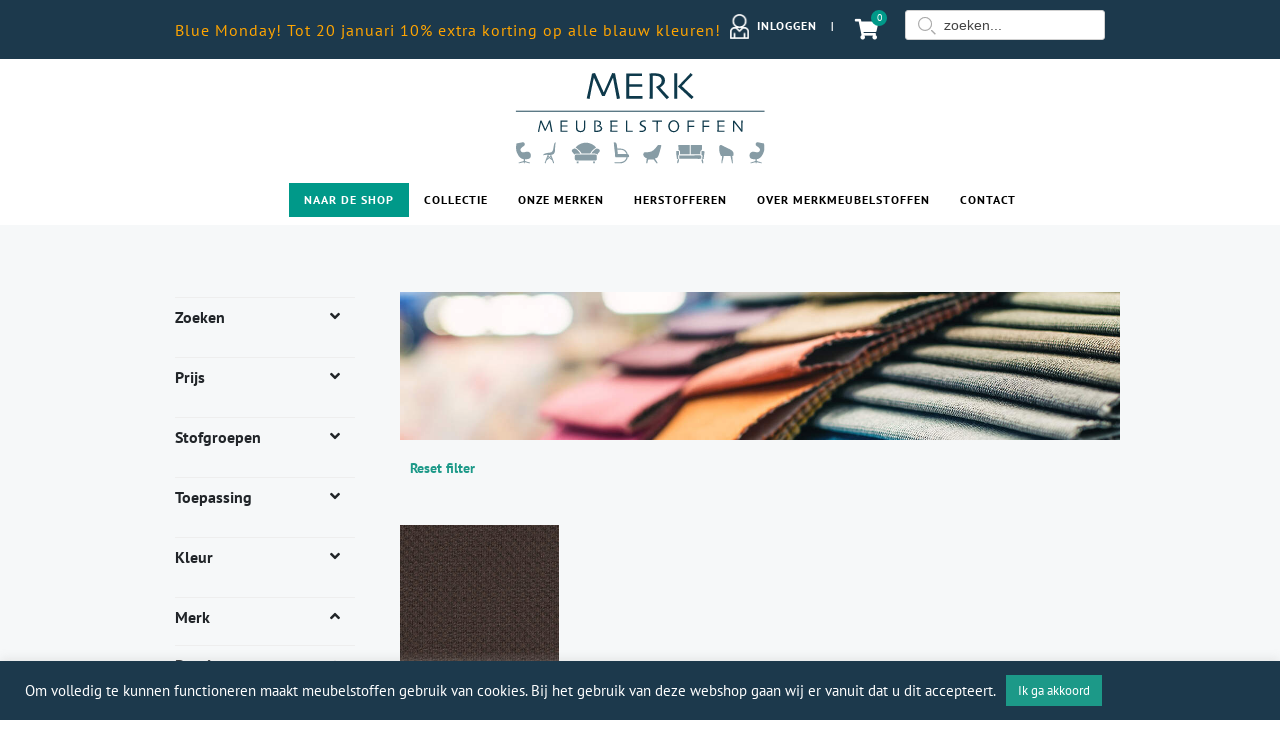

--- FILE ---
content_type: text/html; charset=UTF-8
request_url: https://www.merkmeubelstoffen.nl/product-category/meubelstof-2/
body_size: 21262
content:
<!DOCTYPE html>
<html lang="nl" class="no-js no-svg">
<head class="site__head">

    
    <!-- Set up Meta -->
    <meta http-equiv="X-UA-Compatible" content="IE=edge"/>
    <meta charset="UTF-8">

    <!-- Set the viewport width to device width for mobile -->
    <meta name="viewport" content="width=device-width, initial-scale=1, maximum-scale=1.0, user-scalable=no">

    <!-- Remove Microsoft Edge's & Safari phone-email styling -->
    <meta name="format-detection" content="telephone=no,email=no,url=no,date=no,address=no">

    <!-- Add external fonts below (GoogleFonts/Typekit) -->
    <style>@font-face {
  font-family: 'Roboto';
  font-style: normal;
  font-weight: 400;
  font-stretch: normal;
  src: url(https://fonts.gstatic.com/s/roboto/v50/KFOMCnqEu92Fr1ME7kSn66aGLdTylUAMQXC89YmC2DPNWubEbVmUiA8.ttf) format('truetype');
font-display:swap;}
@font-face {
  font-family: 'Roboto';
  font-style: normal;
  font-weight: 700;
  font-stretch: normal;
  src: url(https://fonts.gstatic.com/s/roboto/v50/KFOMCnqEu92Fr1ME7kSn66aGLdTylUAMQXC89YmC2DPNWuYjalmUiA8.ttf) format('truetype');
font-display:swap;}
</style>    <style>@font-face {
  font-family: 'PT Sans';
  font-style: normal;
  font-weight: 400;
  src: url(https://fonts.gstatic.com/s/ptsans/v18/jizaRExUiTo99u79D0KEwA.ttf) format('truetype');
font-display:swap;}
@font-face {
  font-family: 'PT Sans';
  font-style: normal;
  font-weight: 700;
  src: url(https://fonts.gstatic.com/s/ptsans/v18/jizfRExUiTo99u79B_mh0O6tKA.ttf) format('truetype');
font-display:swap;}
</style>
    
<!-- ==================================== -->
<!--    WordPress website developed by:   -->
<!-- ==================================== -->
<!--                                      -->
<!--    Webworx Digital Agency            -->
<!--                                      -->
<!--    www:    www.webworx.nl            -->
<!--    email:  hello@webworx.nl          -->
<!--                                      -->
<!-- ==================================== -->
<!--         All rights reserved          -->
<!--   Copyright WEBWORX B.V. 2007-2026   -->
<!-- ==================================== -->

    
<!-- Google Tag Manager for WordPress by gtm4wp.com -->
<script data-cfasync="false" data-pagespeed-no-defer>
	var gtm4wp_datalayer_name = "dataLayer";
	var dataLayer = dataLayer || [];
	const gtm4wp_use_sku_instead = 0;
	const gtm4wp_currency = 'EUR';
	const gtm4wp_product_per_impression = 10;
	const gtm4wp_clear_ecommerce = false;
	const gtm4wp_datalayer_max_timeout = 2000;
</script>
<!-- End Google Tag Manager for WordPress by gtm4wp.com -->
<!-- Search Engine Optimization door Rank Math - https://rankmath.com/ -->
<title>Meubelstof - Merkmeubelstoffen</title>
<meta name="robots" content="follow, index, max-snippet:-1, max-video-preview:-1, max-image-preview:large"/>
<link rel="canonical" href="https://www.merkmeubelstoffen.nl/product-category/meubelstof-2/" />
<meta property="og:locale" content="nl_NL" />
<meta property="og:type" content="article" />
<meta property="og:title" content="Meubelstof - Merkmeubelstoffen" />
<meta property="og:url" content="https://www.merkmeubelstoffen.nl/product-category/meubelstof-2/" />
<meta property="og:site_name" content="Merkmeubelstoffen" />
<meta name="twitter:card" content="summary_large_image" />
<meta name="twitter:title" content="Meubelstof - Merkmeubelstoffen" />
<meta name="twitter:label1" content="Producten" />
<meta name="twitter:data1" content="1" />
<script type="application/ld+json" class="rank-math-schema">{"@context":"https://schema.org","@graph":[{"@type":"Organization","@id":"https://www.merkmeubelstoffen.nl/#organization","name":"Merkmeubelstoffen"},{"@type":"WebSite","@id":"https://www.merkmeubelstoffen.nl/#website","url":"https://www.merkmeubelstoffen.nl","name":"Merkmeubelstoffen","publisher":{"@id":"https://www.merkmeubelstoffen.nl/#organization"},"inLanguage":"nl-NL"},{"@type":"BreadcrumbList","@id":"https://www.merkmeubelstoffen.nl/product-category/meubelstof-2/#breadcrumb","itemListElement":[{"@type":"ListItem","position":"1","item":{"@id":"https://www.merkmeubelstoffen.nl","name":"Home"}},{"@type":"ListItem","position":"2","item":{"@id":"https://www.merkmeubelstoffen.nl/product-category/meubelstof-2/","name":"Meubelstof"}}]},{"@type":"CollectionPage","@id":"https://www.merkmeubelstoffen.nl/product-category/meubelstof-2/#webpage","url":"https://www.merkmeubelstoffen.nl/product-category/meubelstof-2/","name":"Meubelstof - Merkmeubelstoffen","isPartOf":{"@id":"https://www.merkmeubelstoffen.nl/#website"},"inLanguage":"nl-NL","breadcrumb":{"@id":"https://www.merkmeubelstoffen.nl/product-category/meubelstof-2/#breadcrumb"}}]}</script>
<!-- /Rank Math WordPress SEO plugin -->

<link rel="alternate" type="application/rss+xml" title="Merkmeubelstoffen &raquo; Meubelstof Categorie feed" href="https://www.merkmeubelstoffen.nl/product-category/meubelstof-2/feed/" />
<style id='wp-img-auto-sizes-contain-inline-css' type='text/css'>
img:is([sizes=auto i],[sizes^="auto," i]){contain-intrinsic-size:3000px 1500px}
/*# sourceURL=wp-img-auto-sizes-contain-inline-css */
</style>
<style id='classic-theme-styles-inline-css' type='text/css'>
/*! This file is auto-generated */
.wp-block-button__link{color:#fff;background-color:#32373c;border-radius:9999px;box-shadow:none;text-decoration:none;padding:calc(.667em + 2px) calc(1.333em + 2px);font-size:1.125em}.wp-block-file__button{background:#32373c;color:#fff;text-decoration:none}
/*# sourceURL=/wp-includes/css/classic-themes.min.css */
</style>
<link rel='stylesheet' id='cookie-law-info-css' href='https://www.merkmeubelstoffen.nl/wp-content/plugins/cookie-law-info/legacy/public/css/cookie-law-info-public.css?ver=3.3.9.1' type='text/css' media='all' />
<link rel='stylesheet' id='cookie-law-info-gdpr-css' href='https://www.merkmeubelstoffen.nl/wp-content/plugins/cookie-law-info/legacy/public/css/cookie-law-info-gdpr.css?ver=3.3.9.1' type='text/css' media='all' />
<link rel='stylesheet' id='woocommerce-layout-css' href='https://www.merkmeubelstoffen.nl/wp-content/plugins/woocommerce/assets/css/woocommerce-layout.css?ver=10.4.3' type='text/css' media='all' />
<link rel='stylesheet' id='woocommerce-smallscreen-css' href='https://www.merkmeubelstoffen.nl/wp-content/plugins/woocommerce/assets/css/woocommerce-smallscreen.css?ver=10.4.3' type='text/css' media='only screen and (max-width: 768px)' />
<link rel='stylesheet' id='woocommerce-general-css' href='https://www.merkmeubelstoffen.nl/wp-content/plugins/woocommerce/assets/css/woocommerce.css?ver=10.4.3' type='text/css' media='all' />
<style id='woocommerce-inline-inline-css' type='text/css'>
.woocommerce form .form-row .required { visibility: visible; }
/*# sourceURL=woocommerce-inline-inline-css */
</style>
<link rel='stylesheet' id='xoo-cp-style-css' href='https://www.merkmeubelstoffen.nl/wp-content/plugins/added-to-cart-popup-woocommerce/assets/css/xoo-cp-style.css?ver=1.8.2' type='text/css' media='all' />
<style id='xoo-cp-style-inline-css' type='text/css'>
a.xoo-cp-btn-ch{
				display: none;
			}
			.xoo-cp-container{
				max-width: 680px;
			}
			.xcp-btn{
				background-color: #009989;
				color: #ffffff;
				font-size: 14px;
				border-radius: 0px;
				border: 1px solid #009989;
			}
			.xcp-btn:hover{
				color: #ffffff;
			}
			td.xoo-cp-pimg{
				width: 20%;
			}
			table.xoo-cp-pdetails , table.xoo-cp-pdetails tr{
				border: 0!important;
			}
			table.xoo-cp-pdetails td{
				border-style: solid;
				border-width: 0px;
				border-color: #ebe9eb;
			}
/*# sourceURL=xoo-cp-style-inline-css */
</style>
<link rel='stylesheet' id='app-styles-css' href='https://www.merkmeubelstoffen.nl/wp-content/themes/mms/dist/css/app.css' type='text/css' media='all' />
<script type="text/javascript" src="https://www.merkmeubelstoffen.nl/wp-includes/js/jquery/jquery.min.js?ver=3.7.1" id="jquery-core-js"></script>
<script type="text/javascript" src="https://www.merkmeubelstoffen.nl/wp-includes/js/jquery/jquery-migrate.min.js?ver=3.4.1" id="jquery-migrate-js"></script>
<script type="text/javascript" id="cookie-law-info-js-extra">
/* <![CDATA[ */
var Cli_Data = {"nn_cookie_ids":[],"cookielist":[],"non_necessary_cookies":[],"ccpaEnabled":"","ccpaRegionBased":"","ccpaBarEnabled":"","strictlyEnabled":["necessary","obligatoire"],"ccpaType":"gdpr","js_blocking":"1","custom_integration":"","triggerDomRefresh":"","secure_cookies":""};
var cli_cookiebar_settings = {"animate_speed_hide":"500","animate_speed_show":"500","background":"#1c394c","border":"#b1a6a6c2","border_on":"","button_1_button_colour":"#1c9988","button_1_button_hover":"#167a6d","button_1_link_colour":"#fff","button_1_as_button":"1","button_1_new_win":"","button_2_button_colour":"#333","button_2_button_hover":"#292929","button_2_link_colour":"#444","button_2_as_button":"","button_2_hidebar":"","button_3_button_colour":"#3566bb","button_3_button_hover":"#2a5296","button_3_link_colour":"#fff","button_3_as_button":"1","button_3_new_win":"","button_4_button_colour":"#000","button_4_button_hover":"#000000","button_4_link_colour":"#333333","button_4_as_button":"","button_7_button_colour":"#61a229","button_7_button_hover":"#4e8221","button_7_link_colour":"#fff","button_7_as_button":"1","button_7_new_win":"","font_family":"inherit","header_fix":"","notify_animate_hide":"1","notify_animate_show":"","notify_div_id":"#cookie-law-info-bar","notify_position_horizontal":"right","notify_position_vertical":"bottom","scroll_close":"","scroll_close_reload":"","accept_close_reload":"","reject_close_reload":"","showagain_tab":"","showagain_background":"#fff","showagain_border":"#000","showagain_div_id":"#cookie-law-info-again","showagain_x_position":"100px","text":"#ffffff","show_once_yn":"","show_once":"10000","logging_on":"","as_popup":"","popup_overlay":"1","bar_heading_text":"","cookie_bar_as":"banner","popup_showagain_position":"bottom-right","widget_position":"left"};
var log_object = {"ajax_url":"https://www.merkmeubelstoffen.nl/wp-admin/admin-ajax.php"};
//# sourceURL=cookie-law-info-js-extra
/* ]]> */
</script>
<script type="text/javascript" src="https://www.merkmeubelstoffen.nl/wp-content/plugins/cookie-law-info/legacy/public/js/cookie-law-info-public.js?ver=3.3.9.1" id="cookie-law-info-js"></script>
<script type="text/javascript" id="tp-js-js-extra">
/* <![CDATA[ */
var trustpilot_settings = {"key":"","TrustpilotScriptUrl":"https://invitejs.trustpilot.com/tp.min.js","IntegrationAppUrl":"//ecommscript-integrationapp.trustpilot.com","PreviewScriptUrl":"//ecommplugins-scripts.trustpilot.com/v2.1/js/preview.min.js","PreviewCssUrl":"//ecommplugins-scripts.trustpilot.com/v2.1/css/preview.min.css","PreviewWPCssUrl":"//ecommplugins-scripts.trustpilot.com/v2.1/css/preview_wp.css","WidgetScriptUrl":"//widget.trustpilot.com/bootstrap/v5/tp.widget.bootstrap.min.js"};
//# sourceURL=tp-js-js-extra
/* ]]> */
</script>
<script type="text/javascript" src="https://www.merkmeubelstoffen.nl/wp-content/plugins/trustpilot-reviews/review/assets/js/headerScript.min.js?ver=1.0&#039; async=&#039;async" id="tp-js-js"></script>
<script type="text/javascript" src="https://www.merkmeubelstoffen.nl/wp-content/plugins/woocommerce/assets/js/js-cookie/js.cookie.min.js?ver=2.1.4-wc.10.4.3" id="wc-js-cookie-js" defer="defer" data-wp-strategy="defer"></script>
<script type="text/javascript" id="wc-cart-fragments-js-extra">
/* <![CDATA[ */
var wc_cart_fragments_params = {"ajax_url":"/wp-admin/admin-ajax.php","wc_ajax_url":"/?wc-ajax=%%endpoint%%","cart_hash_key":"wc_cart_hash_f98951e5a42618bada3e6dacccadc232","fragment_name":"wc_fragments_f98951e5a42618bada3e6dacccadc232","request_timeout":"5000"};
//# sourceURL=wc-cart-fragments-js-extra
/* ]]> */
</script>
<script type="text/javascript" src="https://www.merkmeubelstoffen.nl/wp-content/plugins/woocommerce/assets/js/frontend/cart-fragments.min.js?ver=10.4.3" id="wc-cart-fragments-js" defer="defer" data-wp-strategy="defer"></script>
<script type="text/javascript" src="https://www.merkmeubelstoffen.nl/wp-content/plugins/woocommerce/assets/js/jquery-blockui/jquery.blockUI.min.js?ver=2.7.0-wc.10.4.3" id="wc-jquery-blockui-js" defer="defer" data-wp-strategy="defer"></script>
<script type="text/javascript" id="wc-add-to-cart-js-extra">
/* <![CDATA[ */
var wc_add_to_cart_params = {"ajax_url":"/wp-admin/admin-ajax.php","wc_ajax_url":"/?wc-ajax=%%endpoint%%","i18n_view_cart":"Bekijk winkelwagen","cart_url":"https://www.merkmeubelstoffen.nl/winkelwagen/","is_cart":"","cart_redirect_after_add":"no"};
//# sourceURL=wc-add-to-cart-js-extra
/* ]]> */
</script>
<script type="text/javascript" src="https://www.merkmeubelstoffen.nl/wp-content/plugins/woocommerce/assets/js/frontend/add-to-cart.min.js?ver=10.4.3" id="wc-add-to-cart-js" defer="defer" data-wp-strategy="defer"></script>
<script type="text/javascript" id="woocommerce-js-extra">
/* <![CDATA[ */
var woocommerce_params = {"ajax_url":"/wp-admin/admin-ajax.php","wc_ajax_url":"/?wc-ajax=%%endpoint%%","i18n_password_show":"Wachtwoord weergeven","i18n_password_hide":"Wachtwoord verbergen"};
//# sourceURL=woocommerce-js-extra
/* ]]> */
</script>
<script type="text/javascript" src="https://www.merkmeubelstoffen.nl/wp-content/plugins/woocommerce/assets/js/frontend/woocommerce.min.js?ver=10.4.3" id="woocommerce-js" defer="defer" data-wp-strategy="defer"></script>
<link rel="https://api.w.org/" href="https://www.merkmeubelstoffen.nl/wp-json/" /><link rel="alternate" title="JSON" type="application/json" href="https://www.merkmeubelstoffen.nl/wp-json/wp/v2/product_cat/36394" /><link rel="EditURI" type="application/rsd+xml" title="RSD" href="https://www.merkmeubelstoffen.nl/xmlrpc.php?rsd" />
<!-- start Simple Custom CSS and JS -->
<meta name="google-site-verification" content="buSoiNmWhD2eMsjGPqnKiStmPEhzlWT1IR1jqiJ34z8" /><!-- end Simple Custom CSS and JS -->
<script type="text/javascript">
						(function () {
							window.siqConfig = {
								engineKey: "f4c4c885c16197c64d811a807ee84a01"
							};
							window.siqConfig.baseUrl = "//pub.searchiq.co/";
							window.siqConfig.preview = true;
							var script = document.createElement("SCRIPT");
							script.src = window.siqConfig.baseUrl + "js/container/siq-container-2.js?cb=" + (Math.floor(Math.random()*999999)) + "&engineKey=" + siqConfig.engineKey;
							script.id = "siq-container";
							document.getElementsByTagName("HEAD")[0].appendChild(script);
						})();
					</script>
<!-- Google Tag Manager for WordPress by gtm4wp.com -->
<!-- GTM Container placement set to footer -->
<script data-cfasync="false" data-pagespeed-no-defer type="text/javascript">
	var dataLayer_content = {"pagePostType":"product","pagePostType2":"tax-product","pageCategory":[]};
	dataLayer.push( dataLayer_content );
</script>
<script data-cfasync="false" data-pagespeed-no-defer type="text/javascript">
(function(w,d,s,l,i){w[l]=w[l]||[];w[l].push({'gtm.start':
new Date().getTime(),event:'gtm.js'});var f=d.getElementsByTagName(s)[0],
j=d.createElement(s),dl=l!='dataLayer'?'&l='+l:'';j.async=true;j.src=
'//www.googletagmanager.com/gtm.js?id='+i+dl;f.parentNode.insertBefore(j,f);
})(window,document,'script','dataLayer','GTM-5SR55SR');
</script>
<!-- End Google Tag Manager for WordPress by gtm4wp.com -->        <script>
            (function(h,o,t,j,a,r){
                h.hj=h.hj||function(){(h.hj.q=h.hj.q||[]).push(arguments)};
                h._hjSettings={hjid:2088009,hjsv:6};
                a=o.getElementsByTagName('head')[0];
                r=o.createElement('script');r.async=1;
                r.src=t+h._hjSettings.hjid+j+h._hjSettings.hjsv;
                a.appendChild(r);
            })(window,document,'https://static.hotjar.com/c/hotjar-','.js?sv=');
        </script>
        	<noscript><style>.woocommerce-product-gallery{ opacity: 1 !important; }</style></noscript>
	<link rel="icon" href="https://www.merkmeubelstoffen.nl/wp-content/uploads/2021/03/cropped-favicon-1-32x32.png" sizes="32x32" />
<link rel="icon" href="https://www.merkmeubelstoffen.nl/wp-content/uploads/2021/03/cropped-favicon-1-192x192.png" sizes="192x192" />
<link rel="apple-touch-icon" href="https://www.merkmeubelstoffen.nl/wp-content/uploads/2021/03/cropped-favicon-1-180x180.png" />
<meta name="msapplication-TileImage" content="https://www.merkmeubelstoffen.nl/wp-content/uploads/2021/03/cropped-favicon-1-270x270.png" />
        <script>
            (function ($) {
                $(document).on('facetwp-loaded', function () {
                    $('.product-filter .facetwp-facet').each(function () {
                        let $facet = $(this);
                        let facet_name = $facet.attr('data-name');
                        let facet_label = FWP.settings.labels[facet_name];

                        if ($facet.closest('.facet-wrap').length < 1 && $facet.closest('.facetwp-flyout').length < 1) {
                            $facet.wrap('<div class="facet-wrap"></div>');
                            $facet.before('<h5 class="facet-label">' + facet_label + '</h5>');
                        }
                    });
                });
            })(jQuery);
        </script>

        <!-- Fix column break -->
        <style>
            ul.columns-4 > li:not(:nth-child(4n + 1)) {
                clear: none!important;
            }
            ul.columns-4 > li:nth-child(4n) {
                margin-right: 0!important;
            }
        </style>
        		<style type="text/css" id="wp-custom-css">
			.wpml-ls-flag {
  width:100%;
}
.widecolumn {
	max-width: 1200px;
	margin: 2rem auto;
	padding: 1rem;
}
.usps {
    display: flex;
    justify-content: space-between;
    background-color: #f5f5f5;
    padding: 15px 220px;
		width: 250%;
		margin-left: -570px;
}
.maps {
	margin-bottom: -70px;
	margin-left: -570px;
	width: 250%;
}

.mobile-space {
	display: none;
}
.mobile-space-top {
	display: none;	
}

@media (max-width: 991px) {
.woocommerce .ProductOverview ul.products li:nth-child(odd) {
	clear:left !important;
}
}

.link-style {
	background: none!important;
	color: #009989!important;
	text-transform: none!important;
	text-decoration: underline!important;
	padding: 0!important;
	font-weight: 600;
}

.link-style:hover {
	color: #009989!important;
	background: none!important;
}
@media (max-width: 980px) {
.usps {
    display: block;
		padding: 30px 20px;
		width: 130%;
		margin-left: -40px;
    margin-bottom: -30px;
}
	.maps {
	display: none;
}
	.mobile-space {
	display: block;
}
	.mobile-space-top {
		display: block;
		margin-top: -70px;
}
	.breadcr {
		margin-left: -18px
	}
}

h2 {
	font-family: Droid Serif!important;
	line-height: 1em;
}
h3 {
	font-family: Droid Serif!important;
	font-weight: bold;
}


.breadcr{
  display: block;
  margin-bottom: -50px;
}

.breadcr ul {
    margin: 0 0 0 0;
    padding: 0px;
}

.breadcr ul li{
  display: inline-block;
  margin-left: 0px;
}

.breadcr ul li:after{
  content: " / ";
}

.breadcr ul li:last-child:after{
  content: "  ";
}

.breadcr br {
	display: none;
}

.grizzlycta {
    color: #ffffff !important;
    padding: 10px 20px !important;
    display: inline-block;
    background: #1C394C;
    border-radius: 4px;
    transition: all .2s ease-in-out;
}

.grizzlycta:hover {
  color: #ffffff !important;
  background: #1C394C;
	opacity: 0.50;
  text-decoration: unset !important;
}

#menu.fixed {
	padding: 10px;
}


.siq_search_results .siq-prdtls-price {display: none !important;}


/*.second-price span:not(.amount) {color: #ff7500; }
*/


.header_msg {
 line-height: 20px;
}

.fancybox__backdrop {
	background: var(--fancybox-bg, rgba(24, 24, 27, 0.60)) !important;
}

.stock_label {
    color: #28a745 !important;
}

@media (min-width: 600px) {
	.form.gray .gform_wrapper .gform_body span, .gform_wrapper .gform_body span {
    display: inline-block !important;
    max-width: 210px !important;
	}
}

.gfield-choice-input {
		float: left !important;
    position: relative !important;
    width: 16px !important;
    margin-top: 4px !important;
    margin-right: 10px !important;
	}



/* checkout postcode checker field */
section#woo .woocommerce form input[type="number"] {
    border: 1px solid lightgray;
    width: 100%;
    padding: 10px 17px;
    outline: 0;
    resize: none;
    font-family: inherit;
    line-height: 18px;
    background-color: #fff;
    color: #8d8d8d;
    text-align: left;
}		</style>
		
    
<link rel='stylesheet' id='wc-blocks-style-css' href='https://www.merkmeubelstoffen.nl/wp-content/plugins/woocommerce/assets/client/blocks/wc-blocks.css?ver=wc-10.4.3' type='text/css' media='all' />
<style id='global-styles-inline-css' type='text/css'>
:root{--wp--preset--aspect-ratio--square: 1;--wp--preset--aspect-ratio--4-3: 4/3;--wp--preset--aspect-ratio--3-4: 3/4;--wp--preset--aspect-ratio--3-2: 3/2;--wp--preset--aspect-ratio--2-3: 2/3;--wp--preset--aspect-ratio--16-9: 16/9;--wp--preset--aspect-ratio--9-16: 9/16;--wp--preset--color--black: #000000;--wp--preset--color--cyan-bluish-gray: #abb8c3;--wp--preset--color--white: #ffffff;--wp--preset--color--pale-pink: #f78da7;--wp--preset--color--vivid-red: #cf2e2e;--wp--preset--color--luminous-vivid-orange: #ff6900;--wp--preset--color--luminous-vivid-amber: #fcb900;--wp--preset--color--light-green-cyan: #7bdcb5;--wp--preset--color--vivid-green-cyan: #00d084;--wp--preset--color--pale-cyan-blue: #8ed1fc;--wp--preset--color--vivid-cyan-blue: #0693e3;--wp--preset--color--vivid-purple: #9b51e0;--wp--preset--gradient--vivid-cyan-blue-to-vivid-purple: linear-gradient(135deg,rgb(6,147,227) 0%,rgb(155,81,224) 100%);--wp--preset--gradient--light-green-cyan-to-vivid-green-cyan: linear-gradient(135deg,rgb(122,220,180) 0%,rgb(0,208,130) 100%);--wp--preset--gradient--luminous-vivid-amber-to-luminous-vivid-orange: linear-gradient(135deg,rgb(252,185,0) 0%,rgb(255,105,0) 100%);--wp--preset--gradient--luminous-vivid-orange-to-vivid-red: linear-gradient(135deg,rgb(255,105,0) 0%,rgb(207,46,46) 100%);--wp--preset--gradient--very-light-gray-to-cyan-bluish-gray: linear-gradient(135deg,rgb(238,238,238) 0%,rgb(169,184,195) 100%);--wp--preset--gradient--cool-to-warm-spectrum: linear-gradient(135deg,rgb(74,234,220) 0%,rgb(151,120,209) 20%,rgb(207,42,186) 40%,rgb(238,44,130) 60%,rgb(251,105,98) 80%,rgb(254,248,76) 100%);--wp--preset--gradient--blush-light-purple: linear-gradient(135deg,rgb(255,206,236) 0%,rgb(152,150,240) 100%);--wp--preset--gradient--blush-bordeaux: linear-gradient(135deg,rgb(254,205,165) 0%,rgb(254,45,45) 50%,rgb(107,0,62) 100%);--wp--preset--gradient--luminous-dusk: linear-gradient(135deg,rgb(255,203,112) 0%,rgb(199,81,192) 50%,rgb(65,88,208) 100%);--wp--preset--gradient--pale-ocean: linear-gradient(135deg,rgb(255,245,203) 0%,rgb(182,227,212) 50%,rgb(51,167,181) 100%);--wp--preset--gradient--electric-grass: linear-gradient(135deg,rgb(202,248,128) 0%,rgb(113,206,126) 100%);--wp--preset--gradient--midnight: linear-gradient(135deg,rgb(2,3,129) 0%,rgb(40,116,252) 100%);--wp--preset--font-size--small: 13px;--wp--preset--font-size--medium: 20px;--wp--preset--font-size--large: 36px;--wp--preset--font-size--x-large: 42px;--wp--preset--spacing--20: 0.44rem;--wp--preset--spacing--30: 0.67rem;--wp--preset--spacing--40: 1rem;--wp--preset--spacing--50: 1.5rem;--wp--preset--spacing--60: 2.25rem;--wp--preset--spacing--70: 3.38rem;--wp--preset--spacing--80: 5.06rem;--wp--preset--shadow--natural: 6px 6px 9px rgba(0, 0, 0, 0.2);--wp--preset--shadow--deep: 12px 12px 50px rgba(0, 0, 0, 0.4);--wp--preset--shadow--sharp: 6px 6px 0px rgba(0, 0, 0, 0.2);--wp--preset--shadow--outlined: 6px 6px 0px -3px rgb(255, 255, 255), 6px 6px rgb(0, 0, 0);--wp--preset--shadow--crisp: 6px 6px 0px rgb(0, 0, 0);}:where(.is-layout-flex){gap: 0.5em;}:where(.is-layout-grid){gap: 0.5em;}body .is-layout-flex{display: flex;}.is-layout-flex{flex-wrap: wrap;align-items: center;}.is-layout-flex > :is(*, div){margin: 0;}body .is-layout-grid{display: grid;}.is-layout-grid > :is(*, div){margin: 0;}:where(.wp-block-columns.is-layout-flex){gap: 2em;}:where(.wp-block-columns.is-layout-grid){gap: 2em;}:where(.wp-block-post-template.is-layout-flex){gap: 1.25em;}:where(.wp-block-post-template.is-layout-grid){gap: 1.25em;}.has-black-color{color: var(--wp--preset--color--black) !important;}.has-cyan-bluish-gray-color{color: var(--wp--preset--color--cyan-bluish-gray) !important;}.has-white-color{color: var(--wp--preset--color--white) !important;}.has-pale-pink-color{color: var(--wp--preset--color--pale-pink) !important;}.has-vivid-red-color{color: var(--wp--preset--color--vivid-red) !important;}.has-luminous-vivid-orange-color{color: var(--wp--preset--color--luminous-vivid-orange) !important;}.has-luminous-vivid-amber-color{color: var(--wp--preset--color--luminous-vivid-amber) !important;}.has-light-green-cyan-color{color: var(--wp--preset--color--light-green-cyan) !important;}.has-vivid-green-cyan-color{color: var(--wp--preset--color--vivid-green-cyan) !important;}.has-pale-cyan-blue-color{color: var(--wp--preset--color--pale-cyan-blue) !important;}.has-vivid-cyan-blue-color{color: var(--wp--preset--color--vivid-cyan-blue) !important;}.has-vivid-purple-color{color: var(--wp--preset--color--vivid-purple) !important;}.has-black-background-color{background-color: var(--wp--preset--color--black) !important;}.has-cyan-bluish-gray-background-color{background-color: var(--wp--preset--color--cyan-bluish-gray) !important;}.has-white-background-color{background-color: var(--wp--preset--color--white) !important;}.has-pale-pink-background-color{background-color: var(--wp--preset--color--pale-pink) !important;}.has-vivid-red-background-color{background-color: var(--wp--preset--color--vivid-red) !important;}.has-luminous-vivid-orange-background-color{background-color: var(--wp--preset--color--luminous-vivid-orange) !important;}.has-luminous-vivid-amber-background-color{background-color: var(--wp--preset--color--luminous-vivid-amber) !important;}.has-light-green-cyan-background-color{background-color: var(--wp--preset--color--light-green-cyan) !important;}.has-vivid-green-cyan-background-color{background-color: var(--wp--preset--color--vivid-green-cyan) !important;}.has-pale-cyan-blue-background-color{background-color: var(--wp--preset--color--pale-cyan-blue) !important;}.has-vivid-cyan-blue-background-color{background-color: var(--wp--preset--color--vivid-cyan-blue) !important;}.has-vivid-purple-background-color{background-color: var(--wp--preset--color--vivid-purple) !important;}.has-black-border-color{border-color: var(--wp--preset--color--black) !important;}.has-cyan-bluish-gray-border-color{border-color: var(--wp--preset--color--cyan-bluish-gray) !important;}.has-white-border-color{border-color: var(--wp--preset--color--white) !important;}.has-pale-pink-border-color{border-color: var(--wp--preset--color--pale-pink) !important;}.has-vivid-red-border-color{border-color: var(--wp--preset--color--vivid-red) !important;}.has-luminous-vivid-orange-border-color{border-color: var(--wp--preset--color--luminous-vivid-orange) !important;}.has-luminous-vivid-amber-border-color{border-color: var(--wp--preset--color--luminous-vivid-amber) !important;}.has-light-green-cyan-border-color{border-color: var(--wp--preset--color--light-green-cyan) !important;}.has-vivid-green-cyan-border-color{border-color: var(--wp--preset--color--vivid-green-cyan) !important;}.has-pale-cyan-blue-border-color{border-color: var(--wp--preset--color--pale-cyan-blue) !important;}.has-vivid-cyan-blue-border-color{border-color: var(--wp--preset--color--vivid-cyan-blue) !important;}.has-vivid-purple-border-color{border-color: var(--wp--preset--color--vivid-purple) !important;}.has-vivid-cyan-blue-to-vivid-purple-gradient-background{background: var(--wp--preset--gradient--vivid-cyan-blue-to-vivid-purple) !important;}.has-light-green-cyan-to-vivid-green-cyan-gradient-background{background: var(--wp--preset--gradient--light-green-cyan-to-vivid-green-cyan) !important;}.has-luminous-vivid-amber-to-luminous-vivid-orange-gradient-background{background: var(--wp--preset--gradient--luminous-vivid-amber-to-luminous-vivid-orange) !important;}.has-luminous-vivid-orange-to-vivid-red-gradient-background{background: var(--wp--preset--gradient--luminous-vivid-orange-to-vivid-red) !important;}.has-very-light-gray-to-cyan-bluish-gray-gradient-background{background: var(--wp--preset--gradient--very-light-gray-to-cyan-bluish-gray) !important;}.has-cool-to-warm-spectrum-gradient-background{background: var(--wp--preset--gradient--cool-to-warm-spectrum) !important;}.has-blush-light-purple-gradient-background{background: var(--wp--preset--gradient--blush-light-purple) !important;}.has-blush-bordeaux-gradient-background{background: var(--wp--preset--gradient--blush-bordeaux) !important;}.has-luminous-dusk-gradient-background{background: var(--wp--preset--gradient--luminous-dusk) !important;}.has-pale-ocean-gradient-background{background: var(--wp--preset--gradient--pale-ocean) !important;}.has-electric-grass-gradient-background{background: var(--wp--preset--gradient--electric-grass) !important;}.has-midnight-gradient-background{background: var(--wp--preset--gradient--midnight) !important;}.has-small-font-size{font-size: var(--wp--preset--font-size--small) !important;}.has-medium-font-size{font-size: var(--wp--preset--font-size--medium) !important;}.has-large-font-size{font-size: var(--wp--preset--font-size--large) !important;}.has-x-large-font-size{font-size: var(--wp--preset--font-size--x-large) !important;}
/*# sourceURL=global-styles-inline-css */
</style>
<link rel='stylesheet' id='siq_icon_css-css' href='https://www.merkmeubelstoffen.nl/wp-content/plugins/searchiq/assets/5.1/css/frontend/icon-moon.css?ver=1768720211' type='text/css' media='all' />
<link rel='stylesheet' id='siq_front_css-css' href='https://www.merkmeubelstoffen.nl/wp-content/plugins/searchiq/assets/5.1/css/frontend/stylesheet.css?ver=1768720211' type='text/css' media='all' />
<link rel='stylesheet' id='cookie-law-info-table-css' href='https://www.merkmeubelstoffen.nl/wp-content/plugins/cookie-law-info/legacy/public/css/cookie-law-info-table.css?ver=3.3.9.1' type='text/css' media='all' />
</head>
<body class="archive tax-product_cat term-meubelstof-2 term-36394 wp-theme-mms site__body no-outline theme-mms woocommerce woocommerce-page woocommerce-no-js">
<!-- scroll to top -->
<div class="scroll">
    <i class="fas fa-arrow-up"></i>
</div>
<!-- top bar -->
<section id="topBar">
    <div class="container-fluid">
        <div class="row">
            <div class="col-md-12 col-lg-9 mx-auto top-right top right">
                <div class="row d-none d-sm-flex">
                    <div class="col-sm-6 col-lg-6 header_msg">

                        <a href="https://www.merkmeubelstoffen.nl/winkel/?_kleur=8" style="font-weight: normal; color: orange;display:inline !important;"> Blue Monday! Tot 20 januari 10% extra korting op alle blauw kleuren!</a>
                    </div>

                    <div class="col-sm-6 col-lg-6">
                        <div class="row">

                            <div class="col-md-12 col-lg-12 has-search text-center text-sm-right">
                                <a href="https://www.merkmeubelstoffen.nl/mijn-account/">
                                    <img src="https://www.merkmeubelstoffen.nl/wp-content/themes/mms/dist/img/icons/male-avatar.png"
                                         alt="">
                                    <p class="text-uppercase">inloggen</p>
                                </a>
                                <span class="divider">|</span>

                                                                                                        <div class="header__cart dropdown">
                                        <button class="cart-button js-cart">
                                            <span class="cart-button-counter cart-button-counter--normal js-cart-counter">0</span>
                                            <i class="fa fa-shopping-cart"></i>
                                        </button>
                                        <div class="header__cart_mini dropdown-menu dropdown-menu-right">
                                            <div class="js-mini-cart-inner">

	<p class="woocommerce-mini-cart__empty-message">Geen producten in de winkelwagen.</p>


</div>
                                        </div>
                                    </div>
                                
                                                                    <label class="position-relative ml-3">
                                        <span class="fa fa-search form-control-feedback"></span>
                                        <div class="siq-expandwdgt-cont siq-searchwidget ">
		  <form class="siq-expandwdgt siq-searchwidget" action="https://www.merkmeubelstoffen.nl">
		    <input type="search" placeholder="zoeken..."  value="" name="s" class="siq-expandwdgt-input siq-searchwidget-input" aria-label="Field for entering a search query"><span class="siq-expandwdgt-icon"></span>
		  </form>
		</div>                                    </label>
                                                        </div>
                        </div>
                    </div>
                </div>
            </div>
        </div>
    </div>

</section>

<!-- brand bar -->
<section id="brandBar">
    <div class="container-fluid">
        <div class="row">
            <!-- brand image -->
            <div class="mr-auto ml-auto brand-image">
                <a href="https://www.merkmeubelstoffen.nl">
                    <img class="d-block" src="https://www.merkmeubelstoffen.nl/wp-content/themes/mms/dist/img/logo_MMS.svg" alt="">
                </a>
            </div>
        </div>
        <!-- mobile search -->
	                <div class="row" style="background: #fff">
                <div class="col offset-sm-1 col-sm-10 d-md-none has-search">
                    <div class="searchBlock">
                        <div class="siq-expandwdgt-cont siq-searchwidget ">
		  <form class="siq-expandwdgt siq-searchwidget" action="https://www.merkmeubelstoffen.nl">
		    <input type="search" placeholder="zoeken..."  value="" name="s" class="siq-expandwdgt-input siq-searchwidget-input" aria-label="Field for entering a search query"><span class="siq-expandwdgt-icon"></span>
		  </form>
		</div>                    </div>
                </div>
            </div>
	        </div>
</section>

<!-- mega menu-->
<section id="menu">
    <a class="logoMenu" href="https://www.merkmeubelstoffen.nl">
        <img src="https://www.merkmeubelstoffen.nl/wp-content/themes/mms/dist/img/logo_MMS.svg" width="250" height="80" alt="MMS">
    </a>
    <div class="hamburgerMenu">
        <i class="fas fa-bars"></i>
    </div>
    <div class="menu-top_menu_left-container"><ul id="menu-top_menu_left" class="menu"><li id="menu-item-265049" class="menu-item menu-item-type-post_type menu-item-object-page menu-item-265049"><a href="https://www.merkmeubelstoffen.nl/winkel/">Naar de shop</a></li>
<li id="menu-item-183517" class="menu-item menu-item-type-post_type menu-item-object-page menu-item-has-children menu-item-183517"><a href="https://www.merkmeubelstoffen.nl/winkel/">Collectie</a>
<ul class="sub-menu">
	<li id="menu-item-333922" class="menu-item menu-item-type-post_type menu-item-object-collectie menu-item-333922"><a href="https://www.merkmeubelstoffen.nl/collectie/meubelleer/">Meubelleer</a></li>
	<li id="menu-item-333923" class="menu-item menu-item-type-post_type menu-item-object-collectie menu-item-333923"><a href="https://www.merkmeubelstoffen.nl/collectie/kunstleer/">Kunstleer</a></li>
	<li id="menu-item-333924" class="menu-item menu-item-type-post_type menu-item-object-collectie menu-item-333924"><a href="https://www.merkmeubelstoffen.nl/collectie/outdoor-stof/">Outdoor stof</a></li>
	<li id="menu-item-333925" class="menu-item menu-item-type-post_type menu-item-object-collectie menu-item-333925"><a href="https://www.merkmeubelstoffen.nl/collectie/paneelstof/">Paneelstof</a></li>
	<li id="menu-item-333926" class="menu-item menu-item-type-post_type menu-item-object-collectie menu-item-333926"><a href="https://www.merkmeubelstoffen.nl/collectie/decoratiestoffen/">Decoratiestoffen</a></li>
	<li id="menu-item-333927" class="menu-item menu-item-type-post_type menu-item-object-collectie menu-item-333927"><a href="https://www.merkmeubelstoffen.nl/collectie/meubelstoffen/">Meubelstoffen</a></li>
	<li id="menu-item-500111" class="menu-item menu-item-type-post_type menu-item-object-page menu-item-500111"><a href="https://www.merkmeubelstoffen.nl/kleuren/">Kleuren</a></li>
	<li id="menu-item-496017" class="menu-item menu-item-type-taxonomy menu-item-object-product_cat menu-item-496017"><a href="https://www.merkmeubelstoffen.nl/product-category/onderhoud/">Onderhoud</a></li>
</ul>
</li>
<li id="menu-item-265116" class="two-columns menu-item menu-item-type-post_type menu-item-object-page menu-item-has-children menu-item-265116"><a href="https://www.merkmeubelstoffen.nl/onze-merken/">Onze merken</a>
<ul class="sub-menu">
	<li id="menu-item-493644" class="menu-item menu-item-type-post_type menu-item-object-onzemerken menu-item-493644"><a href="https://www.merkmeubelstoffen.nl/onzemerken/feline/">Féline</a></li>
	<li id="menu-item-491624" class="menu-item menu-item-type-post_type menu-item-object-onzemerken menu-item-491624"><a href="https://www.merkmeubelstoffen.nl/onzemerken/gispen-originals/">Gispen Originals</a></li>
	<li id="menu-item-490961" class="menu-item menu-item-type-post_type menu-item-object-onzemerken menu-item-490961"><a href="https://www.merkmeubelstoffen.nl/onzemerken/vano/">VANO</a></li>
	<li id="menu-item-493795" class="menu-item menu-item-type-post_type menu-item-object-onzemerken menu-item-493795"><a href="https://www.merkmeubelstoffen.nl/onzemerken/sale/">SALE</a></li>
	<li id="menu-item-483785" class="menu-item menu-item-type-post_type menu-item-object-onzemerken menu-item-483785"><a href="https://www.merkmeubelstoffen.nl/onzemerken/iris-apfel/">Iris Apfel</a></li>
	<li id="menu-item-488680" class="menu-item menu-item-type-post_type menu-item-object-onzemerken menu-item-488680"><a href="https://www.merkmeubelstoffen.nl/onzemerken/sahco/">Sahco</a></li>
	<li id="menu-item-333918" class="menu-item menu-item-type-post_type menu-item-object-onzemerken menu-item-333918"><a href="https://www.merkmeubelstoffen.nl/onzemerken/kvadrat/">Kvadrat</a></li>
	<li id="menu-item-333914" class="menu-item menu-item-type-post_type menu-item-object-onzemerken menu-item-333914"><a href="https://www.merkmeubelstoffen.nl/onzemerken/de-ploeg/">De Ploeg</a></li>
	<li id="menu-item-333920" class="menu-item menu-item-type-post_type menu-item-object-onzemerken menu-item-333920"><a href="https://www.merkmeubelstoffen.nl/onzemerken/maharam/">Maharam</a></li>
	<li id="menu-item-333919" class="menu-item menu-item-type-post_type menu-item-object-onzemerken menu-item-333919"><a href="https://www.merkmeubelstoffen.nl/onzemerken/keymer/">Keymer</a></li>
	<li id="menu-item-484355" class="menu-item menu-item-type-post_type menu-item-object-onzemerken menu-item-484355"><a href="https://www.merkmeubelstoffen.nl/onzemerken/rohi/">Rohi</a></li>
	<li id="menu-item-333909" class="menu-item menu-item-type-post_type menu-item-object-onzemerken menu-item-333909"><a href="https://www.merkmeubelstoffen.nl/onzemerken/vescom/">Vescom</a></li>
	<li id="menu-item-484356" class="menu-item menu-item-type-post_type menu-item-object-onzemerken menu-item-484356"><a href="https://www.merkmeubelstoffen.nl/onzemerken/kobe/">Kobe</a></li>
	<li id="menu-item-333917" class="menu-item menu-item-type-post_type menu-item-object-onzemerken menu-item-333917"><a href="https://www.merkmeubelstoffen.nl/onzemerken/bogesunds/">Bogesunds</a></li>
	<li id="menu-item-484357" class="menu-item menu-item-type-post_type menu-item-object-onzemerken menu-item-484357"><a href="https://www.merkmeubelstoffen.nl/onzemerken/bute-fabrics/">Bute Fabrics</a></li>
	<li id="menu-item-484358" class="menu-item menu-item-type-post_type menu-item-object-onzemerken menu-item-484358"><a href="https://www.merkmeubelstoffen.nl/onzemerken/aristide/">Aristide</a></li>
	<li id="menu-item-333916" class="menu-item menu-item-type-post_type menu-item-object-onzemerken menu-item-333916"><a href="https://www.merkmeubelstoffen.nl/onzemerken/gabriel/">Gabriel</a></li>
	<li id="menu-item-497838" class="menu-item menu-item-type-custom menu-item-object-custom menu-item-497838"><a href="https://www.merkmeubelstoffen.nl/onzemerken/oniro/">Oniro</a></li>
	<li id="menu-item-497839" class="menu-item menu-item-type-custom menu-item-object-custom menu-item-497839"><a href="https://www.merkmeubelstoffen.nl/onzemerken/camira/">Camira</a></li>
	<li id="menu-item-497840" class="menu-item menu-item-type-custom menu-item-object-custom menu-item-497840"><a href="https://www.merkmeubelstoffen.nl/onzemerken/fabrics4furniture/">Fabrics4Furniture</a></li>
	<li id="menu-item-462366" class="button menu-item menu-item-type-custom menu-item-object-custom menu-item-462366"><a href="/onze-merken/">Alle merken</a></li>
</ul>
</li>
<li id="menu-item-462197" class="menu-item menu-item-type-post_type menu-item-object-page menu-item-462197"><a href="https://www.merkmeubelstoffen.nl/herstofferen/">Herstofferen</a></li>
<li id="menu-item-182316" class="menu-item menu-item-type-custom menu-item-object-custom menu-item-has-children menu-item-182316"><a href="https://www.merkmeubelstoffen.nl/over-ons/">Over merkmeubelstoffen</a>
<ul class="sub-menu">
	<li id="menu-item-182317" class="menu-item menu-item-type-post_type menu-item-object-page menu-item-182317"><a href="https://www.merkmeubelstoffen.nl/over-ons/">Over ons</a></li>
	<li id="menu-item-182318" class="menu-item menu-item-type-post_type menu-item-object-page menu-item-182318"><a href="https://www.merkmeubelstoffen.nl/klantenservice/">Klantenservice</a></li>
	<li id="menu-item-497438" class="menu-item menu-item-type-post_type menu-item-object-page menu-item-497438"><a href="https://www.merkmeubelstoffen.nl/blog/">Blog</a></li>
	<li id="menu-item-182325" class="menu-item menu-item-type-post_type menu-item-object-page menu-item-182325"><a href="https://www.merkmeubelstoffen.nl/veelgestelde-vragen/">Veelgestelde vragen</a></li>
	<li id="menu-item-182334" class="menu-item menu-item-type-post_type menu-item-object-page menu-item-182334"><a href="https://www.merkmeubelstoffen.nl/aanmelden-nieuwsbrief/">Nieuwsbrief</a></li>
</ul>
</li>
<li id="menu-item-182335" class="menu-item menu-item-type-post_type menu-item-object-page menu-item-182335"><a href="https://www.merkmeubelstoffen.nl/contact/">Contact</a></li>
</ul></div>    <div class="sticky-menu-bar">
        <a href="https://www.merkmeubelstoffen.nl/mijn-account/">
            <i class="fa fa-user"></i>
        </a>
                                <div class="header__cart dropdown">
                <button class="cart-button js-cart">
                    <span class="cart-button-counter cart-button-counter--normal js-cart-counter">0</span>
                    <i class="fa fa-shopping-cart"></i>
                </button>
                <div class="header__cart_mini dropdown-menu dropdown-menu-right">
                    <div class="js-mini-cart-inner">

	<p class="woocommerce-mini-cart__empty-message">Geen producten in de winkelwagen.</p>


</div>
                </div>
            </div>
            </div>
</section>    <div id="product-overview">
        <div class="container-fluid">
            <div class="row">
                <div class="col-md-12 col-lg-9 mx-auto">
                    <div class="row">
                        <div class="col-sm-12 col-md-4 col-lg-3 secondary">
                            
<div id="secondary" class="widget-area" role="complementary">
    <div><div class="textwidget custom-html-widget"><div class="product-filter">
<div class="filter-fwp facet-zoeken visible"><span class="toggle-button visible"><i class="fa fa-angle-left "></i></span><h6 class="facet-title">Zoeken</h6><div class="facetwp-facet facetwp-facet-zoeken facetwp-type-search" data-name="zoeken" data-type="search"></div></div>
<div class="filter-fwp facet-prijs visible"><span class="toggle-button visible"><i class="fa fa-angle-left "></i></span><h6 class="facet-title">Prijs</h6><div class="facetwp-facet facetwp-facet-prijs facetwp-type-slider" data-name="prijs" data-type="slider"></div></div>
<div class="filter-fwp facet-stofgroepen visible"><span class="toggle-button visible"><i class="fa fa-angle-left "></i></span><h6 class="facet-title">Stofgroepen</h6><div class="facetwp-facet facetwp-facet-stofgroepen facetwp-type-checkboxes" data-name="stofgroepen" data-type="checkboxes"></div></div>
<div class="filter-fwp facet-toepassing_v2 visible"><span class="toggle-button visible"><i class="fa fa-angle-left "></i></span><h6 class="facet-title">Toepassing</h6><div class="facetwp-facet facetwp-facet-toepassing_v2 facetwp-type-checkboxes" data-name="toepassing_v2" data-type="checkboxes"></div></div>
<div class="filter-fwp facet-kleur visible"><span class="toggle-button visible"><i class="fa fa-angle-left "></i></span><h6 class="facet-title">Kleur</h6><div class="facetwp-facet facetwp-facet-kleur facetwp-type-radio" data-name="kleur" data-type="radio"></div></div>
<div class="filter-fwp facet-merk hidden"><span class="toggle-button hidden"><i class="fa fa-angle-left "></i></span><h6 class="facet-title">Merk</h6><div class="facetwp-facet facetwp-facet-merk facetwp-type-checkboxes" data-name="merk" data-type="checkboxes"></div></div>
<div class="filter-fwp facet-dessin hidden"><span class="toggle-button hidden"><i class="fa fa-angle-left "></i></span><h6 class="facet-title">Dessin</h6><div class="facetwp-facet facetwp-facet-dessin facetwp-type-checkboxes" data-name="dessin" data-type="checkboxes"></div></div>
<div class="filter-fwp facet-collectie hidden"><span class="toggle-button hidden"><i class="fa fa-angle-left "></i></span><h6 class="facet-title">Collectie</h6><div class="facetwp-facet facetwp-facet-collectie facetwp-type-checkboxes" data-name="collectie" data-type="checkboxes"></div></div>
<div class="filter-fwp facet-materialen hidden"><span class="toggle-button hidden"><i class="fa fa-angle-left "></i></span><h6 class="facet-title">Materialen</h6><div class="facetwp-facet facetwp-facet-materialen facetwp-type-checkboxes" data-name="materialen" data-type="checkboxes"></div></div>
<div class="filter-fwp facet-slijtweerstand hidden"><span class="toggle-button hidden"><i class="fa fa-angle-left "></i></span><h6 class="facet-title">Slijtweerstand</h6><div class="facetwp-facet facetwp-facet-slijtweerstand facetwp-type-slider" data-name="slijtweerstand" data-type="slider"></div></div>
<div class="filter-fwp facet-stofbreedte hidden"><span class="toggle-button hidden"><i class="fa fa-angle-left "></i></span><h6 class="facet-title">Stofbreedte</h6><div class="facetwp-facet facetwp-facet-stofbreedte facetwp-type-slider" data-name="stofbreedte" data-type="slider"></div></div>
<div class="filter-fwp facet-pilling hidden"><span class="toggle-button hidden"><i class="fa fa-angle-left "></i></span><h6 class="facet-title">Pilling</h6><div class="facetwp-facet facetwp-facet-pilling facetwp-type-checkboxes" data-name="pilling" data-type="checkboxes"></div></div>
<div class="filter-fwp facet-brandnorm hidden"><span class="toggle-button hidden"><i class="fa fa-angle-left "></i></span><h6 class="facet-title">Brandnorm</h6><div class="facetwp-facet facetwp-facet-brandnorm facetwp-type-checkboxes" data-name="brandnorm" data-type="checkboxes"></div></div>
<div class="filter-fwp facet-wasmachine hidden"><span class="toggle-button hidden"><i class="fa fa-angle-left "></i></span><h6 class="facet-title">Wasmachine</h6><div class="facetwp-facet facetwp-facet-wasmachine facetwp-type-checkboxes" data-name="wasmachine" data-type="checkboxes"></div></div>
<div class="filter-fwp facet-milieunorm hidden"><span class="toggle-button hidden"><i class="fa fa-angle-left "></i></span><h6 class="facet-title">Milieunorm</h6><div class="facetwp-facet facetwp-facet-milieunorm facetwp-type-checkboxes" data-name="milieunorm" data-type="checkboxes"></div></div>
<div class="filter-fwp facet-ontwerper hidden"><span class="toggle-button hidden"><i class="fa fa-angle-left "></i></span><h6 class="facet-title">Ontwerper</h6><div class="facetwp-facet facetwp-facet-ontwerper facetwp-type-checkboxes" data-name="ontwerper" data-type="checkboxes"></div></div>
</div></div></div></div><!-- #secondary -->
<!--                            -->
                        </div>
                        <div class="col-sm-12 col-md-8 col-lg-9 primary">
                            <div class="row">
                                <div class="featured_image">
                                    <img src=https://www.merkmeubelstoffen.nl/wp-content/uploads/2020/11/header.jpg style="margin-top: 4.2rem;" />                                </div>
                            </div>
                            <div class="row">
                                <section class="ProductOverview">
                                    <div>
                                        

                                        <div id="primary" class="content-area"><main id="main" class="site-main" role="main">                                        <div class="woocommerce-notices-wrapper"></div>    <div class="woocommerce-filters"> <div class="facetwp-selections"></div>        <button class="facetwp-reset" onclick="FWP.reset()">Reset filter</button>
    </div>

    <div class="woocommerce-result-count"><div class="facetwp-facet facetwp-facet-result_counts facetwp-type-pager" data-name="result_counts" data-type="pager"></div></div>
    <div class="woocommerce-ordering"><div class="facetwp-sort"></div></div>
    <ul class="products columns-4">
<!--fwp-loop-->
<li class="product type-product post-486234 status-publish first instock product_cat-gabriel product_cat-meubelstof-2 product_cat-rondo-meubelstof-2 has-post-thumbnail taxable shipping-taxable purchasable product-type-variable">
	<a href="https://www.merkmeubelstoffen.nl/product/gabriel-rondo/" class="woocommerce-LoopProduct-link woocommerce-loop-product__link">                        <div class="product-thumb variation hide color-Array " style="background-image: url(https://www.merkmeubelstoffen.nl/wp-content/uploads/2020/11/Rondo_60142-300x300.jpg" data-variation="486235"></div><div class="product-thumb variation hide color-Array " style="background-image: url(https://www.merkmeubelstoffen.nl/wp-content/uploads/2020/11/Rondo_60143-300x300.jpg" data-variation="486236"></div><div class="product-thumb variation hide color-Array " style="background-image: url(https://www.merkmeubelstoffen.nl/wp-content/uploads/2020/11/Rondo_60144-300x300.jpg" data-variation="486237"></div><div class="product-thumb variation hide color-Array " style="background-image: url(https://www.merkmeubelstoffen.nl/wp-content/uploads/2020/11/Rondo_60999-300x300.jpg" data-variation="486238"></div><div class="product-thumb variation hide color-Array " style="background-image: url(https://www.merkmeubelstoffen.nl/wp-content/uploads/2020/11/Rondo_61200-300x300.jpg" data-variation="486239"></div><div class="product-thumb variation hide color-Array " style="background-image: url(https://www.merkmeubelstoffen.nl/wp-content/uploads/2020/11/Rondo_61201-300x300.jpg" data-variation="486240"></div><div class="product-thumb variation hide color-Array " style="background-image: url(https://www.merkmeubelstoffen.nl/wp-content/uploads/2020/11/Rondo_61202-300x300.jpg" data-variation="486241"></div><div class="product-thumb variation hide color-Array " style="background-image: url(https://www.merkmeubelstoffen.nl/wp-content/uploads/2020/11/Rondo_61203-300x300.jpg" data-variation="486242"></div><div class="product-thumb variation hide color-Array " style="background-image: url(https://www.merkmeubelstoffen.nl/wp-content/uploads/2020/11/Rondo_61204-300x300.jpg" data-variation="486243"></div><div class="product-thumb variation hide color-Array " style="background-image: url(https://www.merkmeubelstoffen.nl/wp-content/uploads/2020/11/Rondo_61205-300x300.jpg" data-variation="486244"></div><div class="product-thumb variation hide color-Array " style="background-image: url(https://www.merkmeubelstoffen.nl/wp-content/uploads/2020/11/Rondo_61206-300x300.jpg" data-variation="486245"></div><div class="product-thumb variation hide color-Array " style="background-image: url(https://www.merkmeubelstoffen.nl/wp-content/uploads/2020/11/Rondo_62108-300x300.jpg" data-variation="486246"></div><div class="product-thumb variation hide color-Array " style="background-image: url(https://www.merkmeubelstoffen.nl/wp-content/uploads/2020/11/Rondo_63104-300x300.jpg" data-variation="486247"></div><div class="product-thumb variation hide color-Array " style="background-image: url(https://www.merkmeubelstoffen.nl/wp-content/uploads/2020/11/Rondo_64226-300x300.jpg" data-variation="486248"></div><div class="product-thumb variation hide color-Array " style="background-image: url(https://www.merkmeubelstoffen.nl/wp-content/uploads/2020/11/Rondo_64227-300x300.jpg" data-variation="486249"></div><div class="product-thumb variation hide color-Array " style="background-image: url(https://www.merkmeubelstoffen.nl/wp-content/uploads/2020/11/Rondo_64228-300x300.jpg" data-variation="486250"></div><div class="product-thumb variation hide color-Array " style="background-image: url(https://www.merkmeubelstoffen.nl/wp-content/uploads/2020/11/Rondo_65119-300x300.jpg" data-variation="486251"></div><div class="product-thumb variation hide color-Array " style="background-image: url(https://www.merkmeubelstoffen.nl/wp-content/uploads/2020/11/Rondo_65221-300x300.jpg" data-variation="486252"></div><div class="product-thumb variation hide color-Array " style="background-image: url(https://www.merkmeubelstoffen.nl/wp-content/uploads/2020/11/Rondo_66200-300x300.jpg" data-variation="486253"></div><div class="product-thumb variation hide color-Array " style="background-image: url(https://www.merkmeubelstoffen.nl/wp-content/uploads/2020/11/Rondo_66201-300x300.jpg" data-variation="486254"></div><div class="product-thumb variation hide color-Array " style="background-image: url(https://www.merkmeubelstoffen.nl/wp-content/uploads/2020/11/Rondo_67097-300x300.jpg" data-variation="486255"></div><div class="product-thumb variation hide color-Array " style="background-image: url(https://www.merkmeubelstoffen.nl/wp-content/uploads/2020/11/Rondo_67111-300x300.jpg" data-variation="486256"></div><div class="product-thumb variation hide color-Array " style="background-image: url(https://www.merkmeubelstoffen.nl/wp-content/uploads/2020/11/Rondo_67112-300x300.jpg" data-variation="486257"></div><div class="product-thumb variation hide color-Array " style="background-image: url(https://www.merkmeubelstoffen.nl/wp-content/uploads/2020/11/Rondo_68224-300x300.jpg" data-variation="486258"></div><div class="product-thumb variation hide color-Array " style="background-image: url(https://www.merkmeubelstoffen.nl/wp-content/uploads/2020/11/Rondo_68225-300x300.jpg" data-variation="486259"></div><div class="product-thumb variation hide color-Array " style="background-image: url(https://www.merkmeubelstoffen.nl/wp-content/uploads/2020/11/Rondo_68226-300x300.jpg" data-variation="486260"></div>    <div class="product-thumb main  color-any" style="background-image:url(https://www.merkmeubelstoffen.nl/wp-content/uploads/2020/11/Rondo_61206-300x300.jpg);"></div>

    
    <h2 class="woocommerce-loop-product__title">Gabriel Rondo (uitlopende collectie)</h2>
    
        <span class="price">
    <span class="woocommerce-Price-amount amount"><bdi><span class="woocommerce-Price-currencySymbol">&euro;</span>75,00</bdi></span> per meter
    </span>

</a><a href="https://www.merkmeubelstoffen.nl/product/gabriel-rondo/" aria-describedby="woocommerce_loop_add_to_cart_link_describedby_486234" data-quantity="1" class="button product_type_variable add_to_cart_button" data-product_id="486234" data-product_sku="110058" aria-label="Selecteer opties voor &ldquo;Gabriel Rondo (uitlopende collectie)&rdquo;" rel="nofollow">Bekijk de collectie</a>	<span id="woocommerce_loop_add_to_cart_link_describedby_486234" class="screen-reader-text">
		Dit product heeft meerdere variaties. Deze optie kan gekozen worden op de productpagina	</span>
<span class="gtm4wp_productdata" style="display:none; visibility:hidden;" data-gtm4wp_product_data="{&quot;internal_id&quot;:486234,&quot;item_id&quot;:486234,&quot;item_name&quot;:&quot;Gabriel Rondo (uitlopende collectie)&quot;,&quot;sku&quot;:&quot;110058&quot;,&quot;price&quot;:75,&quot;stocklevel&quot;:null,&quot;stockstatus&quot;:&quot;instock&quot;,&quot;google_business_vertical&quot;:&quot;retail&quot;,&quot;item_category&quot;:&quot;Rondo&quot;,&quot;id&quot;:486234,&quot;productlink&quot;:&quot;https:\/\/www.merkmeubelstoffen.nl\/product\/gabriel-rondo\/&quot;,&quot;item_list_name&quot;:&quot;Algemeen product lijst&quot;,&quot;index&quot;:1,&quot;product_type&quot;:&quot;variable&quot;,&quot;item_brand&quot;:&quot;&quot;}"></span></li>
</ul>
<div class="facetwp-facet facetwp-facet-pagenav facetwp-type-pager" data-name="pagenav" data-type="pager"></div></main></div>
                                    </div>
                                </section>
                            </div>
                        </div>
                    </div>
                </div>
            </div>
        </div>
    </div>
<footer>
    <!-- start the blue session-->
    <section id="FooterLinks" class="darkBlueBg">
        <div class="container">
            <div class="row">
                <!-- menu column one-->
                <div class="col-sm-12 col-md-3">
                    <p class="text-uppercase">klanteninformatie</p>
                    <div class="menu-footer-left-container"><ul id="menu-footer-left" class="menu"><li id="menu-item-183661" class="menu-item menu-item-type-post_type menu-item-object-page menu-item-183661"><a href="https://www.merkmeubelstoffen.nl/klantenservice/">Klantenservice</a></li>
<li id="menu-item-182002" class="menu-item menu-item-type-custom menu-item-object-custom menu-item-182002"><a href="/klantenservice-informatie/#bestellen">Bestellen &#038; betalen</a></li>
<li id="menu-item-182004" class="menu-item menu-item-type-custom menu-item-object-custom menu-item-182004"><a href="/klantenservice-informatie/#bezorgen">Bezorgen</a></li>
<li id="menu-item-182385" class="menu-item menu-item-type-post_type menu-item-object-page menu-item-182385"><a href="https://www.merkmeubelstoffen.nl/veelgestelde-vragen/">Veelgestelde vragen</a></li>
<li id="menu-item-183699" class="menu-item menu-item-type-post_type menu-item-object-page menu-item-183699"><a href="https://www.merkmeubelstoffen.nl/klachten/">Klachten</a></li>
<li id="menu-item-183718" class="menu-item menu-item-type-post_type menu-item-object-page menu-item-183718"><a href="https://www.merkmeubelstoffen.nl/retourneren/">Retour aanvragen</a></li>
<li id="menu-item-499265" class="menu-item menu-item-type-post_type menu-item-object-page menu-item-499265"><a href="https://www.merkmeubelstoffen.nl/aanmelden-zakelijke-klant/">Aanmelden zakelijke klant</a></li>
</ul></div>                </div>
                <!-- menu column two-->
                <div class="col-sm-12 col-md-3">
                    <p class="text-uppercase">over merkmeubelstoffen</p>
                    <div class="menu-footer-center-container"><ul id="menu-footer-center" class="menu"><li id="menu-item-182388" class="menu-item menu-item-type-post_type menu-item-object-page menu-item-182388"><a href="https://www.merkmeubelstoffen.nl/over-ons/">Over ons</a></li>
<li id="menu-item-462196" class="menu-item menu-item-type-post_type menu-item-object-page menu-item-462196"><a href="https://www.merkmeubelstoffen.nl/herstofferen/">Herstofferen</a></li>
<li id="menu-item-182390" class="menu-item menu-item-type-post_type menu-item-object-page menu-item-182390"><a href="https://www.merkmeubelstoffen.nl/aanmelden-nieuwsbrief/">Aanmelden Nieuwsbrief</a></li>
<li id="menu-item-182391" class="menu-item menu-item-type-post_type menu-item-object-page menu-item-182391"><a href="https://www.merkmeubelstoffen.nl/contact/">Contact</a></li>
<li id="menu-item-182392" class="menu-item menu-item-type-post_type menu-item-object-page menu-item-182392"><a href="https://www.merkmeubelstoffen.nl/algemene-voorwaarden/">Algemene Voorwaarden</a></li>
<li id="menu-item-183723" class="menu-item menu-item-type-post_type menu-item-object-page menu-item-privacy-policy menu-item-183723"><a rel="privacy-policy" href="https://www.merkmeubelstoffen.nl/privacy-policy/">Privacy policy</a></li>
</ul></div>                </div>
                <!-- menu column three-->
                <div class="col-sm-12 col-md-3">
                    <p class="text-uppercase">meest bekeken pagina's</p>
					<div class="menu-footer-right-container"><ul id="menu-footer-right" class="menu"><li id="menu-item-499272" class="menu-item menu-item-type-post_type menu-item-object-page menu-item-499272"><a href="https://www.merkmeubelstoffen.nl/meubelstoffen/">Exclusieve meubelstoffen</a></li>
<li id="menu-item-499273" class="menu-item menu-item-type-custom menu-item-object-custom menu-item-499273"><a href="https://www.merkmeubelstoffen.nl/onzemerken/kvadrat/">Kvadrat meubelstoffen</a></li>
<li id="menu-item-499274" class="menu-item menu-item-type-custom menu-item-object-custom menu-item-499274"><a href="https://www.merkmeubelstoffen.nl/onzemerken/keymer/">Keymer meubelstoffen</a></li>
<li id="menu-item-499275" class="menu-item menu-item-type-custom menu-item-object-custom menu-item-499275"><a href="https://www.merkmeubelstoffen.nl/onzemerken/de-ploeg/">Ploeg meubelstoffen</a></li>
<li id="menu-item-499276" class="menu-item menu-item-type-custom menu-item-object-custom menu-item-499276"><a href="https://www.merkmeubelstoffen.nl/collectie/meubelleer/">Meubelleer</a></li>
<li id="menu-item-499277" class="menu-item menu-item-type-custom menu-item-object-custom menu-item-499277"><a href="https://www.merkmeubelstoffen.nl/collectie/kunstleer/">Kunstleer</a></li>
<li id="menu-item-499278" class="menu-item menu-item-type-custom menu-item-object-custom menu-item-499278"><a href="https://www.merkmeubelstoffen.nl/collectie/paneelstof/">Paneelstof</a></li>
<li id="menu-item-499280" class="menu-item menu-item-type-custom menu-item-object-custom menu-item-499280"><a href="https://www.merkmeubelstoffen.nl/collectie/decoratiestoffen/">Decoratiestof</a></li>
<li id="menu-item-499281" class="menu-item menu-item-type-custom menu-item-object-custom menu-item-499281"><a href="https://www.merkmeubelstoffen.nl/collectie/outdoor-stof/">Outdoor stof</a></li>
</ul></div>                    <div class="socials">
                                                                                                                                                                    </div>
                </div>
                <!-- menu column four-->
                <div class="col-sm-12 col-md-3 text-md-right">
                    <p class="text-uppercase">CONTACTGEGEVENS</p>
                    <ul>
                        <li>Fabrics & Furniture BV</li>
                        <li>La Défense 7</li>
                        <li>5026 SC Tilburg</li>
                        <li>Nederland</li>
                        <li><a href="tel:+31161748011">+31 161 74 80 11</a></li>
                        <li><a href="mailto:info@merkmeubelstoffen.nl">info@merkmeubelstoffen.nl</a></li>
                        <li>&nbsp;</li>
                        <li>KvK: 59 057 327</li>
                        <li>BTW: NL85 329 989 4B 02</li>
                    </ul>
                </div>
            </div>
        </div>
    </section>
    <section id="chairs">
        <div class="container-fluid">
            <div class="row">
                <!-- chairs-->
                                <div class="chair">
                    <img src="https://www.merkmeubelstoffen.nl/wp-content/themes/mms/dist/img/chairs/stoel_1.png" alt=""/>
                </div>
                <div class="chair d-none d-lg-block">
                    <img src="https://www.merkmeubelstoffen.nl/wp-content/themes/mms/dist/img/chairs/stoel_2.png" alt=""/>
                </div>
                <div class="chair">
                    <img class="bigger" src="https://www.merkmeubelstoffen.nl/wp-content/themes/mms/dist/img/chairs/stoel_3.png"
                         alt=""/>
                </div>
                <div class="chair d-none d-md-block">
                    <img src="https://www.merkmeubelstoffen.nl/wp-content/themes/mms/dist/img/chairs/stoel_4.png" alt=""/>
                </div>
                <div class="chair">
                    <img src="https://www.merkmeubelstoffen.nl/wp-content/themes/mms/dist/img/chairs/stoel_5.png" alt=""/>
                </div>
                <div class="chair d-none d-md-block">
                    <img class="bigger" src="https://www.merkmeubelstoffen.nl/wp-content/themes/mms/dist/img/chairs/bank_1.png"
                         alt=""/>
                </div>
                <div class="chair">
                    <img src="https://www.merkmeubelstoffen.nl/wp-content/themes/mms/dist/img/chairs/stoel_6.png" alt=""/>
                </div>
                <div class="chair">
                    <img src="https://www.merkmeubelstoffen.nl/wp-content/themes/mms/dist/img/chairs/stoel_7.png" alt=""/>
                </div>
            </div>
        </div>
    </section>
    <section id="footerIcons">
        <div class="container-fluid paymentMethods">
            <div class="row">
                <!-- guarantee-->
                <div class="col-sm-12 col-md-6 whiteBg">
                                    </div>
                <!-- payment-->
                <div class="col-sm-12 col-md-6 text-right">
                                            <div class="row">
                                                                                                 <img width="100" height="75" src="https://www.merkmeubelstoffen.nl/wp-content/uploads/2019/07/iDeal.jpg" class="d-inline" alt="" title="iDeal" decoding="async" loading="lazy" />                                                                                                                                 <img width="100" height="75" src="https://www.merkmeubelstoffen.nl/wp-content/uploads/2019/07/Bancontact.jpg" class="d-inline" alt="" title="Bankcontact" decoding="async" loading="lazy" />                                                                                                                                 <img width="100" height="75" src="https://www.merkmeubelstoffen.nl/wp-content/uploads/2019/07/Paypal.jpg" class="d-inline" alt="" title="Paypal" decoding="async" loading="lazy" />                                                                                                                                 <img width="100" height="75" src="https://www.merkmeubelstoffen.nl/wp-content/uploads/2019/07/IBAN.jpg" class="d-inline" alt="" title="Iban" decoding="async" loading="lazy" />                                                                                                                                 <img width="100" height="75" src="https://www.merkmeubelstoffen.nl/wp-content/uploads/2021/03/giropay.png" class="d-inline" alt="" title="Giropay" decoding="async" loading="lazy" />                                                                                                                                 <img width="100" height="75" src="https://www.merkmeubelstoffen.nl/wp-content/uploads/2019/07/Visa.jpg" class="d-inline" alt="" title="Visa" decoding="async" loading="lazy" />                                                                                                                                 <img width="100" height="75" src="https://www.merkmeubelstoffen.nl/wp-content/uploads/2019/07/Mastercard.jpg" class="d-inline" alt="" title="Mastercard" decoding="async" loading="lazy" />                                                                                                                                 <img width="100" height="75" src="https://www.merkmeubelstoffen.nl/wp-content/uploads/2019/07/klarna.jpg" class="d-inline" alt="" title="Klarna" decoding="async" loading="lazy" />                                                                                     </div>
                                    </div>
            </div>
        </div>
    </section>
    <!-- webengine-->
    <section id="copyright" class="text-center webEngine">
        <div class="container-fluid pr-5">
            <div class="row pl-md-5 pr-md-5">
                <div class="col-sm-12"><p><a href="https://webworx.nl" class="" target="_blank">Professionele WordPress website door Webworx</a> | Copyright Merkmeubelstoffen 2026</p></div>
            </div>
        </div>
    </section>


</footer>
<script type="text/javascript"> var ajaxurl = "https://www.merkmeubelstoffen.nl/wp-admin/admin-ajax.php";</script>


<script>(function ($) { $(document).ready(function ($) { var phpToJsElements = $(".php-to-js-console-log").detach(); $("body").append("<div id=\"php-to-js-console-logs\" style=\"display: none!important;\"></div>"); $("#php-to-js-console-logs").append(phpToJsElements); phpToJsElements.each(function (i, el) { var $e = $(el); console.log("PHP debug is below:"); (!$e.attr("data-as-text")) ? console.log(JSON.parse($e.attr("data-variable"))) : console.log($e.text()); }); }); }(jQuery));</script><script type="speculationrules">
{"prefetch":[{"source":"document","where":{"and":[{"href_matches":"/*"},{"not":{"href_matches":["/wp-*.php","/wp-admin/*","/wp-content/uploads/*","/wp-content/*","/wp-content/plugins/*","/wp-content/themes/mms/*","/*\\?(.+)"]}},{"not":{"selector_matches":"a[rel~=\"nofollow\"]"}},{"not":{"selector_matches":".no-prefetch, .no-prefetch a"}}]},"eagerness":"conservative"}]}
</script>
<!--googleoff: all--><div id="cookie-law-info-bar" data-nosnippet="true"><span><div class="cli-bar-container cli-style-v2" style="justify-content: inherit;text-align:center">Om volledig te kunnen functioneren maakt meubelstoffen gebruik van cookies. Bij het gebruik van deze webshop gaan wij er vanuit dat u dit accepteert. <a role='button' data-cli_action="accept" id="cookie_action_close_header" class="medium cli-plugin-button cli-plugin-main-button cookie_action_close_header cli_action_button wt-cli-accept-btn" style="display:inline-block;margin:0 10px">Ik ga akkoord</a><br />
</div></span></div><div id="cookie-law-info-again" style="display:none" data-nosnippet="true"><span id="cookie_hdr_showagain">Manage consent</span></div><div class="cli-modal" data-nosnippet="true" id="cliSettingsPopup" tabindex="-1" role="dialog" aria-labelledby="cliSettingsPopup" aria-hidden="true">
  <div class="cli-modal-dialog" role="document">
	<div class="cli-modal-content cli-bar-popup">
		  <button type="button" class="cli-modal-close" id="cliModalClose">
			<svg class="" viewBox="0 0 24 24"><path d="M19 6.41l-1.41-1.41-5.59 5.59-5.59-5.59-1.41 1.41 5.59 5.59-5.59 5.59 1.41 1.41 5.59-5.59 5.59 5.59 1.41-1.41-5.59-5.59z"></path><path d="M0 0h24v24h-24z" fill="none"></path></svg>
			<span class="wt-cli-sr-only">Sluiten</span>
		  </button>
		  <div class="cli-modal-body">
			<div class="cli-container-fluid cli-tab-container">
	<div class="cli-row">
		<div class="cli-col-12 cli-align-items-stretch cli-px-0">
			<div class="cli-privacy-overview">
				<h4>Privacy Overview</h4>				<div class="cli-privacy-content">
					<div class="cli-privacy-content-text">This website uses cookies to improve your experience while you navigate through the website. Out of these, the cookies that are categorized as necessary are stored on your browser as they are essential for the working of basic functionalities of the website. We also use third-party cookies that help us analyze and understand how you use this website. These cookies will be stored in your browser only with your consent. You also have the option to opt-out of these cookies. But opting out of some of these cookies may affect your browsing experience.</div>
				</div>
				<a class="cli-privacy-readmore" aria-label="Meer weergeven" role="button" data-readmore-text="Meer weergeven" data-readless-text="Minder weergeven"></a>			</div>
		</div>
		<div class="cli-col-12 cli-align-items-stretch cli-px-0 cli-tab-section-container">
												<div class="cli-tab-section">
						<div class="cli-tab-header">
							<a role="button" tabindex="0" class="cli-nav-link cli-settings-mobile" data-target="necessary" data-toggle="cli-toggle-tab">
								Necessary							</a>
															<div class="wt-cli-necessary-checkbox">
									<input type="checkbox" class="cli-user-preference-checkbox"  id="wt-cli-checkbox-necessary" data-id="checkbox-necessary" checked="checked"  />
									<label class="form-check-label" for="wt-cli-checkbox-necessary">Necessary</label>
								</div>
								<span class="cli-necessary-caption">Altijd ingeschakeld</span>
													</div>
						<div class="cli-tab-content">
							<div class="cli-tab-pane cli-fade" data-id="necessary">
								<div class="wt-cli-cookie-description">
									Necessary cookies are absolutely essential for the website to function properly. These cookies ensure basic functionalities and security features of the website, anonymously.
<table class="cookielawinfo-row-cat-table cookielawinfo-winter"><thead><tr><th class="cookielawinfo-column-1">Cookie</th><th class="cookielawinfo-column-3">Duur</th><th class="cookielawinfo-column-4">Beschrijving</th></tr></thead><tbody><tr class="cookielawinfo-row"><td class="cookielawinfo-column-1">cookielawinfo-checbox-analytics</td><td class="cookielawinfo-column-3">11 months</td><td class="cookielawinfo-column-4">This cookie is set by GDPR Cookie Consent plugin. The cookie is used to store the user consent for the cookies in the category "Analytics".</td></tr><tr class="cookielawinfo-row"><td class="cookielawinfo-column-1">cookielawinfo-checbox-functional</td><td class="cookielawinfo-column-3">11 months</td><td class="cookielawinfo-column-4">The cookie is set by GDPR cookie consent to record the user consent for the cookies in the category "Functional".</td></tr><tr class="cookielawinfo-row"><td class="cookielawinfo-column-1">cookielawinfo-checbox-others</td><td class="cookielawinfo-column-3">11 months</td><td class="cookielawinfo-column-4">This cookie is set by GDPR Cookie Consent plugin. The cookie is used to store the user consent for the cookies in the category "Other.</td></tr><tr class="cookielawinfo-row"><td class="cookielawinfo-column-1">cookielawinfo-checkbox-necessary</td><td class="cookielawinfo-column-3">11 months</td><td class="cookielawinfo-column-4">This cookie is set by GDPR Cookie Consent plugin. The cookies is used to store the user consent for the cookies in the category "Necessary".</td></tr><tr class="cookielawinfo-row"><td class="cookielawinfo-column-1">cookielawinfo-checkbox-performance</td><td class="cookielawinfo-column-3">11 months</td><td class="cookielawinfo-column-4">This cookie is set by GDPR Cookie Consent plugin. The cookie is used to store the user consent for the cookies in the category "Performance".</td></tr><tr class="cookielawinfo-row"><td class="cookielawinfo-column-1">viewed_cookie_policy</td><td class="cookielawinfo-column-3">11 months</td><td class="cookielawinfo-column-4">The cookie is set by the GDPR Cookie Consent plugin and is used to store whether or not user has consented to the use of cookies. It does not store any personal data.</td></tr></tbody></table>								</div>
							</div>
						</div>
					</div>
																	<div class="cli-tab-section">
						<div class="cli-tab-header">
							<a role="button" tabindex="0" class="cli-nav-link cli-settings-mobile" data-target="functional" data-toggle="cli-toggle-tab">
								Functional							</a>
															<div class="cli-switch">
									<input type="checkbox" id="wt-cli-checkbox-functional" class="cli-user-preference-checkbox"  data-id="checkbox-functional" />
									<label for="wt-cli-checkbox-functional" class="cli-slider" data-cli-enable="Ingeschakeld" data-cli-disable="Uitgeschakeld"><span class="wt-cli-sr-only">Functional</span></label>
								</div>
													</div>
						<div class="cli-tab-content">
							<div class="cli-tab-pane cli-fade" data-id="functional">
								<div class="wt-cli-cookie-description">
									Functional cookies help to perform certain functionalities like sharing the content of the website on social media platforms, collect feedbacks, and other third-party features.
								</div>
							</div>
						</div>
					</div>
																	<div class="cli-tab-section">
						<div class="cli-tab-header">
							<a role="button" tabindex="0" class="cli-nav-link cli-settings-mobile" data-target="performance" data-toggle="cli-toggle-tab">
								Performance							</a>
															<div class="cli-switch">
									<input type="checkbox" id="wt-cli-checkbox-performance" class="cli-user-preference-checkbox"  data-id="checkbox-performance" />
									<label for="wt-cli-checkbox-performance" class="cli-slider" data-cli-enable="Ingeschakeld" data-cli-disable="Uitgeschakeld"><span class="wt-cli-sr-only">Performance</span></label>
								</div>
													</div>
						<div class="cli-tab-content">
							<div class="cli-tab-pane cli-fade" data-id="performance">
								<div class="wt-cli-cookie-description">
									Performance cookies are used to understand and analyze the key performance indexes of the website which helps in delivering a better user experience for the visitors.
								</div>
							</div>
						</div>
					</div>
																	<div class="cli-tab-section">
						<div class="cli-tab-header">
							<a role="button" tabindex="0" class="cli-nav-link cli-settings-mobile" data-target="analytics" data-toggle="cli-toggle-tab">
								Analytics							</a>
															<div class="cli-switch">
									<input type="checkbox" id="wt-cli-checkbox-analytics" class="cli-user-preference-checkbox"  data-id="checkbox-analytics" />
									<label for="wt-cli-checkbox-analytics" class="cli-slider" data-cli-enable="Ingeschakeld" data-cli-disable="Uitgeschakeld"><span class="wt-cli-sr-only">Analytics</span></label>
								</div>
													</div>
						<div class="cli-tab-content">
							<div class="cli-tab-pane cli-fade" data-id="analytics">
								<div class="wt-cli-cookie-description">
									Analytical cookies are used to understand how visitors interact with the website. These cookies help provide information on metrics the number of visitors, bounce rate, traffic source, etc.
								</div>
							</div>
						</div>
					</div>
																	<div class="cli-tab-section">
						<div class="cli-tab-header">
							<a role="button" tabindex="0" class="cli-nav-link cli-settings-mobile" data-target="advertisement" data-toggle="cli-toggle-tab">
								Advertisement							</a>
															<div class="cli-switch">
									<input type="checkbox" id="wt-cli-checkbox-advertisement" class="cli-user-preference-checkbox"  data-id="checkbox-advertisement" />
									<label for="wt-cli-checkbox-advertisement" class="cli-slider" data-cli-enable="Ingeschakeld" data-cli-disable="Uitgeschakeld"><span class="wt-cli-sr-only">Advertisement</span></label>
								</div>
													</div>
						<div class="cli-tab-content">
							<div class="cli-tab-pane cli-fade" data-id="advertisement">
								<div class="wt-cli-cookie-description">
									Advertisement cookies are used to provide visitors with relevant ads and marketing campaigns. These cookies track visitors across websites and collect information to provide customized ads.
								</div>
							</div>
						</div>
					</div>
																	<div class="cli-tab-section">
						<div class="cli-tab-header">
							<a role="button" tabindex="0" class="cli-nav-link cli-settings-mobile" data-target="others" data-toggle="cli-toggle-tab">
								Others							</a>
															<div class="cli-switch">
									<input type="checkbox" id="wt-cli-checkbox-others" class="cli-user-preference-checkbox"  data-id="checkbox-others" />
									<label for="wt-cli-checkbox-others" class="cli-slider" data-cli-enable="Ingeschakeld" data-cli-disable="Uitgeschakeld"><span class="wt-cli-sr-only">Others</span></label>
								</div>
													</div>
						<div class="cli-tab-content">
							<div class="cli-tab-pane cli-fade" data-id="others">
								<div class="wt-cli-cookie-description">
									Other uncategorized cookies are those that are being analyzed and have not been classified into a category as yet.
								</div>
							</div>
						</div>
					</div>
										</div>
	</div>
</div>
		  </div>
		  <div class="cli-modal-footer">
			<div class="wt-cli-element cli-container-fluid cli-tab-container">
				<div class="cli-row">
					<div class="cli-col-12 cli-align-items-stretch cli-px-0">
						<div class="cli-tab-footer wt-cli-privacy-overview-actions">
						
															<a id="wt-cli-privacy-save-btn" role="button" tabindex="0" data-cli-action="accept" class="wt-cli-privacy-btn cli_setting_save_button wt-cli-privacy-accept-btn cli-btn">OPSLAAN &amp; ACCEPTEREN</a>
													</div>
						
					</div>
				</div>
			</div>
		</div>
	</div>
  </div>
</div>
<div class="cli-modal-backdrop cli-fade cli-settings-overlay"></div>
<div class="cli-modal-backdrop cli-fade cli-popupbar-overlay"></div>
<!--googleon: all-->        <script>
            // Do not change this comment line otherwise Speed Optimizer won't be able to detect this script

            (function () {
                const calculateParentDistance = (child, parent) => {
                    let count = 0;
                    let currentElement = child;

                    // Traverse up the DOM tree until we reach parent or the top of the DOM
                    while (currentElement && currentElement !== parent) {
                        currentElement = currentElement.parentNode;
                        count++;
                    }

                    // If parent was not found in the hierarchy, return -1
                    if (!currentElement) {
                        return -1; // Indicates parent is not an ancestor of element
                    }

                    return count; // Number of layers between element and parent
                }
                const isMatchingClass = (linkRule, href, classes, ids) => {
                    return classes.includes(linkRule.value)
                }
                const isMatchingId = (linkRule, href, classes, ids) => {
                    return ids.includes(linkRule.value)
                }
                const isMatchingDomain = (linkRule, href, classes, ids) => {
                    if(!URL.canParse(href)) {
                        return false
                    }

                    const url = new URL(href)

                    return linkRule.value === url.host
                }
                const isMatchingExtension = (linkRule, href, classes, ids) => {
                    if(!URL.canParse(href)) {
                        return false
                    }

                    const url = new URL(href)

                    return url.pathname.endsWith('.' + linkRule.value)
                }
                const isMatchingSubdirectory = (linkRule, href, classes, ids) => {
                    if(!URL.canParse(href)) {
                        return false
                    }

                    const url = new URL(href)

                    return url.pathname.startsWith('/' + linkRule.value + '/')
                }
                const isMatchingProtocol = (linkRule, href, classes, ids) => {
                    if(!URL.canParse(href)) {
                        return false
                    }

                    const url = new URL(href)

                    return url.protocol === linkRule.value + ':'
                }
                const isMatchingExternal = (linkRule, href, classes, ids) => {
                    if(!URL.canParse(href) || !URL.canParse(document.location.href)) {
                        return false
                    }

                    const matchingProtocols = ['http:', 'https:']
                    const siteUrl = new URL(document.location.href)
                    const linkUrl = new URL(href)

                    // Links to subdomains will appear to be external matches according to JavaScript,
                    // but the PHP rules will filter those events out.
                    return matchingProtocols.includes(linkUrl.protocol) && siteUrl.host !== linkUrl.host
                }
                const isMatch = (linkRule, href, classes, ids) => {
                    switch (linkRule.type) {
                        case 'class':
                            return isMatchingClass(linkRule, href, classes, ids)
                        case 'id':
                            return isMatchingId(linkRule, href, classes, ids)
                        case 'domain':
                            return isMatchingDomain(linkRule, href, classes, ids)
                        case 'extension':
                            return isMatchingExtension(linkRule, href, classes, ids)
                        case 'subdirectory':
                            return isMatchingSubdirectory(linkRule, href, classes, ids)
                        case 'protocol':
                            return isMatchingProtocol(linkRule, href, classes, ids)
                        case 'external':
                            return isMatchingExternal(linkRule, href, classes, ids)
                        default:
                            return false;
                    }
                }
                const track = (element) => {
                    const href = element.href ?? null
                    const classes = Array.from(element.classList)
                    const ids = [element.id]
                    const linkRules = [{"type":"extension","value":"pdf"},{"type":"extension","value":"zip"},{"type":"protocol","value":"mailto"},{"type":"protocol","value":"tel"}]
                    if(linkRules.length === 0) {
                        return
                    }

                    // For link rules that target an id, we need to allow that id to appear
                    // in any ancestor up to the 7th ancestor. This loop looks for those matches
                    // and counts them.
                    linkRules.forEach((linkRule) => {
                        if(linkRule.type !== 'id') {
                            return;
                        }

                        const matchingAncestor = element.closest('#' + linkRule.value)

                        if(!matchingAncestor || matchingAncestor.matches('html, body')) {
                            return;
                        }

                        const depth = calculateParentDistance(element, matchingAncestor)

                        if(depth < 7) {
                            ids.push(linkRule.value)
                        }
                    });

                    // For link rules that target a class, we need to allow that class to appear
                    // in any ancestor up to the 7th ancestor. This loop looks for those matches
                    // and counts them.
                    linkRules.forEach((linkRule) => {
                        if(linkRule.type !== 'class') {
                            return;
                        }

                        const matchingAncestor = element.closest('.' + linkRule.value)

                        if(!matchingAncestor || matchingAncestor.matches('html, body')) {
                            return;
                        }

                        const depth = calculateParentDistance(element, matchingAncestor)

                        if(depth < 7) {
                            classes.push(linkRule.value)
                        }
                    });

                    const hasMatch = linkRules.some((linkRule) => {
                        return isMatch(linkRule, href, classes, ids)
                    })

                    if(!hasMatch) {
                        return
                    }

                    const url = "https://www.merkmeubelstoffen.nl/wp-content/plugins/independent-analytics-pro/iawp-click-endpoint.php";
                    const body = {
                        href: href,
                        classes: classes.join(' '),
                        ids: ids.join(' '),
                        ...{"payload":{"resource":"term_archive","term_id":36394,"page":1},"signature":"2de70179057238a65c77cac5d1d2b63f"}                    };

                    if (navigator.sendBeacon) {
                        let blob = new Blob([JSON.stringify(body)], {
                            type: "application/json"
                        });
                        navigator.sendBeacon(url, blob);
                    } else {
                        const xhr = new XMLHttpRequest();
                        xhr.open("POST", url, true);
                        xhr.setRequestHeader("Content-Type", "application/json;charset=UTF-8");
                        xhr.send(JSON.stringify(body))
                    }
                }
                document.addEventListener('mousedown', function (event) {
                                        if (navigator.webdriver || /bot|crawler|spider|crawling|semrushbot|chrome-lighthouse/i.test(navigator.userAgent)) {
                        return;
                    }
                    
                    const element = event.target.closest('a')

                    if(!element) {
                        return
                    }

                    const isPro = false
                    if(!isPro) {
                        return
                    }

                    // Don't track left clicks with this event. The click event is used for that.
                    if(event.button === 0) {
                        return
                    }

                    track(element)
                })
                document.addEventListener('click', function (event) {
                                        if (navigator.webdriver || /bot|crawler|spider|crawling|semrushbot|chrome-lighthouse/i.test(navigator.userAgent)) {
                        return;
                    }
                    
                    const element = event.target.closest('a, button, input[type="submit"], input[type="button"]')

                    if(!element) {
                        return
                    }

                    const isPro = false
                    if(!isPro) {
                        return
                    }

                    track(element)
                })
                document.addEventListener('play', function (event) {
                                        if (navigator.webdriver || /bot|crawler|spider|crawling|semrushbot|chrome-lighthouse/i.test(navigator.userAgent)) {
                        return;
                    }
                    
                    const element = event.target.closest('audio, video')

                    if(!element) {
                        return
                    }

                    const isPro = false
                    if(!isPro) {
                        return
                    }

                    track(element)
                }, true)
                document.addEventListener("DOMContentLoaded", function (e) {
                    if (document.hasOwnProperty("visibilityState") && document.visibilityState === "prerender") {
                        return;
                    }

                                            if (navigator.webdriver || /bot|crawler|spider|crawling|semrushbot|chrome-lighthouse/i.test(navigator.userAgent)) {
                            return;
                        }
                    
                    let referrer_url = null;

                    if (typeof document.referrer === 'string' && document.referrer.length > 0) {
                        referrer_url = document.referrer;
                    }

                    const params = location.search.slice(1).split('&').reduce((acc, s) => {
                        const [k, v] = s.split('=');
                        return Object.assign(acc, {[k]: v});
                    }, {});

                    const url = "https://www.merkmeubelstoffen.nl/wp-json/iawp/search";
                    const body = {
                        referrer_url,
                        utm_source: params.utm_source,
                        utm_medium: params.utm_medium,
                        utm_campaign: params.utm_campaign,
                        utm_term: params.utm_term,
                        utm_content: params.utm_content,
                        gclid: params.gclid,
                        ...{"payload":{"resource":"term_archive","term_id":36394,"page":1},"signature":"2de70179057238a65c77cac5d1d2b63f"}                    };

                    if (navigator.sendBeacon) {
                        let blob = new Blob([JSON.stringify(body)], {
                            type: "application/json"
                        });
                        navigator.sendBeacon(url, blob);
                    } else {
                        const xhr = new XMLHttpRequest();
                        xhr.open("POST", url, true);
                        xhr.setRequestHeader("Content-Type", "application/json;charset=UTF-8");
                        xhr.send(JSON.stringify(body))
                    }
                });
            })();
        </script>
        
<!-- GTM Container placement set to footer -->
<!-- Google Tag Manager (noscript) -->
				<noscript><iframe src="https://www.googletagmanager.com/ns.html?id=GTM-5SR55SR" height="0" width="0" style="display:none;visibility:hidden" aria-hidden="true"></iframe></noscript>
<!-- End Google Tag Manager (noscript) -->
<div class="xoo-cp-opac"></div>
<div class="xoo-cp-modal">
	<div class="xoo-cp-container">
		<div class="xoo-cp-outer">
			<div class="xoo-cp-cont-opac"></div>
			<span class="xoo-cp-preloader xoo-cp-icon-spinner"></span>
		</div>
		<span class="xoo-cp-close xoo-cp-icon-cross"></span>

		<div class="xoo-cp-content"></div>
			
			
		<div class="xoo-cp-btns">
			<a class="xoo-cp-btn-vc xcp-btn" href="https://www.merkmeubelstoffen.nl/winkelwagen/">Bekijk winkelwagen</a>
			<a class="xoo-cp-btn-ch xcp-btn" href="https://www.merkmeubelstoffen.nl/checkout/">Afrekenen</a>
			<a class="xoo-cp-close xcp-btn">Verder winkelen</a>
		</div>
			</div>
</div>


<div class="xoo-cp-notice-box" style="display: none;">
	<div>
	  <span class="xoo-cp-notice"></span>
	</div>
</div>
	<script type='text/javascript'>
		(function () {
			var c = document.body.className;
			c = c.replace(/woocommerce-no-js/, 'woocommerce-js');
			document.body.className = c;
		})();
	</script>
	<script type="text/javascript" src="https://www.merkmeubelstoffen.nl/wp-content/plugins/duracelltomi-google-tag-manager/dist/js/gtm4wp-form-move-tracker.js?ver=1.22.3" id="gtm4wp-form-move-tracker-js"></script>
<script type="text/javascript" src="https://www.merkmeubelstoffen.nl/wp-content/plugins/duracelltomi-google-tag-manager/dist/js/gtm4wp-ecommerce-generic.js?ver=1.22.3" id="gtm4wp-ecommerce-generic-js"></script>
<script type="text/javascript" src="https://www.merkmeubelstoffen.nl/wp-content/plugins/duracelltomi-google-tag-manager/dist/js/gtm4wp-woocommerce.js?ver=1.22.3" id="gtm4wp-woocommerce-js"></script>
<script type="text/javascript" id="xoo-cp-js-js-extra">
/* <![CDATA[ */
var xoo_cp_localize = {"adminurl":"https://www.merkmeubelstoffen.nl/wp-admin/admin-ajax.php","homeurl":"https://www.merkmeubelstoffen.nl","wc_ajax_url":"/?wc-ajax=%%endpoint%%","reset_cart":"1"};
//# sourceURL=xoo-cp-js-js-extra
/* ]]> */
</script>
<script type="text/javascript" src="https://www.merkmeubelstoffen.nl/wp-content/plugins/added-to-cart-popup-woocommerce/assets/js/xoo-cp-js.js?ver=1.8.2" id="xoo-cp-js-js"></script>
<script type="text/javascript" src="https://www.merkmeubelstoffen.nl/wp-content/themes/mms/dist/js/bootstrap.min.js" id="bootstrap_js-js"></script>
<script type="text/javascript" src="https://www.merkmeubelstoffen.nl/wp-content/themes/mms/dist/js/widget.js" id="widget_js-js"></script>
<script type="text/javascript" id="custom_js-js-extra">
/* <![CDATA[ */
var ajax = {"url":"https://www.merkmeubelstoffen.nl/wp-admin/admin-ajax.php","wcCartURL":"https://www.merkmeubelstoffen.nl/winkelwagen/","nonce":"1425bc60c6","isUserLoggedIn":""};
//# sourceURL=custom_js-js-extra
/* ]]> */
</script>
<script type="text/javascript" src="https://www.merkmeubelstoffen.nl/wp-content/themes/mms/dist/js/custom.js" id="custom_js-js"></script>
<script type="text/javascript" src="https://www.merkmeubelstoffen.nl/wp-content/themes/mms/dist/js/fontawesome.min.js" id="fontawesome_js-js"></script>
<script type="text/javascript" src="https://www.merkmeubelstoffen.nl/wp-content/plugins/woocommerce/assets/js/sourcebuster/sourcebuster.min.js?ver=10.4.3" id="sourcebuster-js-js"></script>
<script type="text/javascript" id="wc-order-attribution-js-extra">
/* <![CDATA[ */
var wc_order_attribution = {"params":{"lifetime":1.0e-5,"session":30,"base64":false,"ajaxurl":"https://www.merkmeubelstoffen.nl/wp-admin/admin-ajax.php","prefix":"wc_order_attribution_","allowTracking":true},"fields":{"source_type":"current.typ","referrer":"current_add.rf","utm_campaign":"current.cmp","utm_source":"current.src","utm_medium":"current.mdm","utm_content":"current.cnt","utm_id":"current.id","utm_term":"current.trm","utm_source_platform":"current.plt","utm_creative_format":"current.fmt","utm_marketing_tactic":"current.tct","session_entry":"current_add.ep","session_start_time":"current_add.fd","session_pages":"session.pgs","session_count":"udata.vst","user_agent":"udata.uag"}};
//# sourceURL=wc-order-attribution-js-extra
/* ]]> */
</script>
<script type="text/javascript" src="https://www.merkmeubelstoffen.nl/wp-content/plugins/woocommerce/assets/js/frontend/order-attribution.min.js?ver=10.4.3" id="wc-order-attribution-js"></script>
		<script type="text/javascript">
			if(typeof jQuery != "undefined") {
					jQuery('.siq-expsearch-icon').each(function(){
					var searchBox = (jQuery(this).parents('.siq-icon-searchbox-wrap').length > 0) ? jQuery(this).parents('.siq-icon-searchbox-wrap') : jQuery('.siq-menu-searchbox-wrap') ;
					var inputBox = searchBox.find('.siq-expsearch-input');
					
					jQuery(this).on('click', function () {
						if (!searchBox.hasClass('siq-search-open')) {
							searchBox.addClass('siq-search-open');
							inputBox.focus();
						} else {
							searchBox.removeClass('siq-search-open');
							inputBox.focusout();
						}
					});
					jQuery('body').click(function (evt) {
						if (evt.target.id == "siq-menu-searchbox-wrap")
							return;
						if (jQuery(evt.target).closest('#siq-menu-searchbox-wrap').length || jQuery(evt.target).closest('.siq-icon-searchbox-wrap').length)
							return;

						if (searchBox.hasClass('siq-search-open')) {
							searchBox.removeClass('siq-search-open');
						}
					});
				});
			}
		</script>
		<link href="https://www.merkmeubelstoffen.nl/wp-content/plugins/facetwp/assets/css/front.css?ver=4.4.1" rel="stylesheet">
<script src="https://www.merkmeubelstoffen.nl/wp-content/plugins/facetwp/assets/js/dist/front.min.js?ver=4.4.1"></script>
<link href="https://www.merkmeubelstoffen.nl/wp-content/plugins/facetwp/assets/vendor/noUiSlider/nouislider.css?ver=4.4.1" rel="stylesheet">
<script src="https://www.merkmeubelstoffen.nl/wp-content/plugins/facetwp/assets/vendor/noUiSlider/nouislider.min.js?ver=4.4.1"></script>
<script src="https://www.merkmeubelstoffen.nl/wp-content/plugins/facetwp/assets/vendor/nummy/nummy.min.js?ver=4.4.1"></script>
<script src="https://www.merkmeubelstoffen.nl/wp-content/plugins/facetwp/includes/integrations/woocommerce/woocommerce.js?ver=4.4.1"></script>
<script>
window.FWP_JSON = {"prefix":"_","no_results_text":"Niets gevonden","ajaxurl":"https:\/\/www.merkmeubelstoffen.nl\/wp-json\/facetwp\/v1\/refresh","nonce":"7bfd2af997","preload_data":{"facets":{"zoeken":"<span class=\"facetwp-input-wrap\"><i class=\"facetwp-icon\"><\/i><input type=\"text\" class=\"facetwp-search\" value=\"\" placeholder=\"Zoeken\" autocomplete=\"off\" \/><\/span>","prijs":"<div class=\"facetwp-slider-wrap\"><div class=\"facetwp-slider\"><\/div><\/div><span class=\"facetwp-slider-label\"><\/span><div><input type=\"button\" class=\"facetwp-slider-reset\" value=\"Reset\" \/><\/div>","stofgroepen":"<div class=\"facetwp-checkbox\" data-value=\"meubelstoffen\"><span class=\"facetwp-display-value\">Meubelstoffen<\/span><span class=\"facetwp-counter\">(1)<\/span><\/div>","toepassing_v2":"<div class=\"facetwp-checkbox\" data-value=\"eetkamer_icon-png\"><span class=\"facetwp-display-value\">Eetkamer<\/span><span class=\"facetwp-counter\">(1)<\/span><\/div><div class=\"facetwp-checkbox\" data-value=\"kantoor_icon-png\"><span class=\"facetwp-display-value\">Kantoor<\/span><span class=\"facetwp-counter\">(1)<\/span><\/div><div class=\"facetwp-checkbox\" data-value=\"lounge_icon-png\"><span class=\"facetwp-display-value\">Lounge<\/span><span class=\"facetwp-counter\">(1)<\/span><\/div><div class=\"facetwp-checkbox\" data-value=\"milieu_icon-png\"><span class=\"facetwp-display-value\">Milieu<\/span><span class=\"facetwp-counter\">(1)<\/span><\/div><div class=\"facetwp-checkbox\" data-value=\"vlamvertragend_icon-png\"><span class=\"facetwp-display-value\">Vlamvertragend<\/span><span class=\"facetwp-counter\">(1)<\/span><\/div>","kleur":"<div class=\"facetwp-radio checked\" data-value=\"\">Any<\/div>","merk":"<div class=\"facetwp-checkbox\" data-value=\"gabriel\"><span class=\"facetwp-display-value\">Gabriel<\/span><span class=\"facetwp-counter\">(1)<\/span><\/div>","dessin":"<div class=\"facetwp-checkbox\" data-value=\"effen\"><span class=\"facetwp-display-value\">Effen<\/span><span class=\"facetwp-counter\">(1)<\/span><\/div><div class=\"facetwp-checkbox\" data-value=\"gemeleerd\"><span class=\"facetwp-display-value\">Gem\u00ealeerd<\/span><span class=\"facetwp-counter\">(1)<\/span><\/div>","collectie":"<div class=\"facetwp-checkbox\" data-value=\"rondo\"><span class=\"facetwp-display-value\">Rondo<\/span><span class=\"facetwp-counter\">(1)<\/span><\/div>","materialen":"<div class=\"facetwp-checkbox\" data-value=\"polyester\"><span class=\"facetwp-display-value\">Polyester<\/span><span class=\"facetwp-counter\">(1)<\/span><\/div><div class=\"facetwp-checkbox\" data-value=\"synthetische-materialen\"><span class=\"facetwp-display-value\">Synthetische materialen<\/span><span class=\"facetwp-counter\">(1)<\/span><\/div>","slijtweerstand":"<div class=\"facetwp-slider-wrap\"><div class=\"facetwp-slider\"><\/div><\/div><span class=\"facetwp-slider-label\"><\/span><div><input type=\"button\" class=\"facetwp-slider-reset\" value=\"Reset\" \/><\/div>","stofbreedte":"<div class=\"facetwp-slider-wrap\"><div class=\"facetwp-slider\"><\/div><\/div><span class=\"facetwp-slider-label\"><\/span><div><input type=\"button\" class=\"facetwp-slider-reset\" value=\"Reset\" \/><\/div>","pilling":"<div class=\"facetwp-checkbox\" data-value=\"4-5\"><span class=\"facetwp-display-value\">4-5<\/span><span class=\"facetwp-counter\">(1)<\/span><\/div>","brandnorm":"<div class=\"facetwp-checkbox\" data-value=\"bs-en-1021-cigarette-match\"><span class=\"facetwp-display-value\">BS EN 1021 Cigarette &amp; Match<\/span><span class=\"facetwp-counter\">(1)<\/span><\/div><div class=\"facetwp-checkbox\" data-value=\"us-california-bulletin-117\"><span class=\"facetwp-display-value\">US California Bulletin 117<\/span><span class=\"facetwp-counter\">(1)<\/span><\/div>","wasmachine":"<div class=\"facetwp-checkbox\" data-value=\"ja\"><span class=\"facetwp-display-value\">Ja<\/span><span class=\"facetwp-counter\">(1)<\/span><\/div>","milieunorm":"<div class=\"facetwp-checkbox\" data-value=\"duurzaam\"><span class=\"facetwp-display-value\">Duurzaam<\/span><span class=\"facetwp-counter\">(1)<\/span><\/div><div class=\"facetwp-checkbox\" data-value=\"eu-ecolabel\"><span class=\"facetwp-display-value\">EU Ecolabel<\/span><span class=\"facetwp-counter\">(1)<\/span><\/div><div class=\"facetwp-checkbox\" data-value=\"oeko-tex-100\"><span class=\"facetwp-display-value\">OEKO Tex 100<\/span><span class=\"facetwp-counter\">(1)<\/span><\/div><div class=\"facetwp-checkbox\" data-value=\"reach\"><span class=\"facetwp-display-value\">REACH<\/span><span class=\"facetwp-counter\">(1)<\/span><\/div><div class=\"facetwp-checkbox\" data-value=\"recycled\"><span class=\"facetwp-display-value\">Recycled<\/span><span class=\"facetwp-counter\">(1)<\/span><\/div>","ontwerper":"<div class=\"facetwp-checkbox\" data-value=\"cenk-kivrikoglu\"><span class=\"facetwp-display-value\">Cenk Kivrikoglu<\/span><span class=\"facetwp-counter\">(1)<\/span><\/div>","result_counts":"1 resultaat","pagenav":"<button class=\"facetwp-load-more\" data-loading=\"Loading...\">Toon meer producten<\/button>"},"template":"","settings":{"debug":"Enable debug mode in [Settings > FacetWP > Settings]","pager":{"page":1,"per_page":16,"total_rows":1,"total_rows_unfiltered":1,"total_pages":1},"num_choices":{"prijs":0,"stofgroepen":1,"toepassing_v2":5,"kleur":0,"merk":1,"dessin":2,"collectie":1,"materialen":2,"slijtweerstand":0,"stofbreedte":0,"pilling":1,"brandnorm":2,"wasmachine":1,"milieunorm":5,"ontwerper":1},"labels":{"zoeken":"Zoek","prijs":"Prijs","stofgroepen":"Stofgroepen","toepassing_v2":"Toepassing","kleur":"Kleur","merk":"Merk","dessin":"Dessin","collectie":"Collectie","materialen":"Materialen","slijtweerstand":"Slijtweerstand","stofbreedte":"Stofbreedte","pilling":"Pilling","brandnorm":"Brandnorm","wasmachine":"Wasmachine bestendig","milieunorm":"Milieunorm","ontwerper":"Ontwerper","result_counts":"Resultaten","pagenav":"Load more"},"zoeken":{"auto_refresh":"yes"},"prijs":{"range":{"min":75,"max":75},"decimal_separator":".","thousands_separator":",","start":[75,75],"format":"0","prefix":"\u20ac","suffix":"","step":"5","handle_attributes":[{"aria-label":"lower"},{"aria-label":"upper"}]},"stofgroepen":{"show_expanded":"no"},"toepassing_v2":{"show_expanded":"no"},"merk":{"show_expanded":"no"},"dessin":{"show_expanded":"no"},"collectie":{"show_expanded":"no"},"materialen":{"show_expanded":"no"},"slijtweerstand":{"range":{"min":70000,"max":70000},"decimal_separator":".","thousands_separator":",","start":[70000,70000],"format":"0","prefix":"","suffix":"","step":"100","handle_attributes":[{"aria-label":"lower"},{"aria-label":"upper"}]},"stofbreedte":{"range":{"min":140,"max":140},"decimal_separator":".","thousands_separator":",","start":[140,140],"format":"0","prefix":"","suffix":"","step":"1","handle_attributes":[{"aria-label":"lower"},{"aria-label":"upper"}]},"pilling":{"show_expanded":"no"},"brandnorm":{"show_expanded":"no"},"wasmachine":{"show_expanded":"no"},"milieunorm":{"show_expanded":"no"},"ontwerper":{"show_expanded":"no"},"result_counts":{"pager_type":"counts"},"pagenav":{"pager_type":"load_more"},"places":"place-class"},"sort":"<select class=\"facetwp-sort-select\"><option value=\"default\">Sorteer op<\/option><option value=\"title_asc\">Titel (A-Z)<\/option><option value=\"title_desc\">Titel (Z-A)<\/option><option value=\"date_desc\">Datum (nieuwste)<\/option><option value=\"date_asc\">Datum (oudste)<\/option><option value=\"price_asc\">Prijs (laagste)<\/option><option value=\"price_desc\">Prijs (hoogste)<\/option><\/select>"},"expand":"[+]","collapse":"[-]"};
window.FWP_HTTP = {"get":[],"uri":"product-category\/meubelstof-2","url_vars":[]};
</script>
		<style>
			div.woocommerce-MyAccount-content .alg-wc-frontend-billing-edit {
				display: block !important;
			}
		</style>
		
</body>
</html>





<!-- Performance optimized by Redis Object Cache. Learn more: https://wprediscache.com -->

<!--Cached using Nginx-Helper on 2026-01-18 08:10:12. It took 95 queries executed in 0,962 seconds.-->
<!--Visit http://wordpress.org/extend/plugins/nginx-helper/faq/ for more details-->

--- FILE ---
content_type: application/javascript; charset=utf8
request_url: https://www.merkmeubelstoffen.nl/wp-content/themes/mms/dist/js/widget.js
body_size: 3044
content:
/*
* This file is copied from the Importer plugin
* */

var $ = jQuery;

$('[data-toggle="tooltip"]').tooltip();


// WOOF loop true each attribute
var obj = [];
// $.each(attributes, function () {
//     // attribute container
//     var attributeContainer = $('.woof_container_' + this.attribute_name);
//
//     // hide if attributes
//     if (this.active === 0) {
//         $(attributeContainer).hide();
//     }
//
//     // new name
//     var new_name = this.name;
//
//     // create array of values
//     var value = JSON.parse(this.value);
//     $.each(value, function (i) {
//         obj.push(this.original_name);
//     });
//
//     // selector
//     var select = $(attributeContainer).find('select.woof_select');
//     var options = $(select).find('option');
//
//     // loop true each option
//     $.each(options, function () {
//         var value = this.value;
//
//         // check if value is in object
//         $.map(obj, function (item) {
//             if (item === value) {
//                 $(select).find('option[value="' + item + '"]').addClass('hidden').hide();
//             }
//         });
//     });
//
//     // append new option
//     var opt;
//     opt = new Option(new_name, new_name);
//     opt.className = 'bundled';
//     $(select).append(opt);
// });

$(document).ready(function () {

    var chosen_container = $('.chosen-container');

    // on click select box
    chosen_container.on('click', function () {
        var attributes = [];

        // attribute name
        var attribute_name = $(this).prev().attr('name');

        // build new options string
        var string = '';
        var delimiter = ',';
        var hidden_options = $(this).prev().find('option.hidden');
        var length = hidden_options.length - 1;
        $.each($(hidden_options), function (i) {
            if (length === i) {
                delimiter = ''
            }
            string += $(this).text().split(' ')[0] + delimiter;
        });

        // on click new option
        $(this).find('.chosen-results li.bundled').on('click', function () {
            // read url
            let url = window.location.search;
            var parameters = url.split('&');

            if (parameters[1] === undefined) {
                parameters[0] = 'swoof=1';
                parameters[1] = attribute_name + '=';
            }

            // push attribute to object
            attributes.push(parameters[1]);

            // loop true attributes
            $.each(attributes, function (i) {
                var vars = this.split('=');

                // match attribute
                if (vars[0] === attribute_name) {
                    attributes[i] = vars[0] + '=' + string
                }
            });

            // join array
            var attribute = attributes.join("&");

            // change url and reload page
            history.pushState(null, '', '/shop/?swoof=1&' + attribute);
            location.reload();
        });
    });

    $('.woof_container').css({
        'display': 'inline-block',
        'width': '100%'
    });

    chosen_container.css({
        'width': '100%'
    });

    $('span.gamma.widget-title').hide();

    var filterArrayIds = [];
    var filterArray = {
        'decoratie_icon.png': 'Decoratie_icon.png',
        'eetkamer_icon.png': 'Eetkamer_icon.png',
        'kantoor_icon.png': 'Kantoor_icon.png',
        'lounge_icon.png': 'Lounge_icon.png',
        'vlamvertragend_icon.png': 'Vlamvertragend_icon.png',
        'akoestiek_icon.png': 'Akoestiek_icon.png',
        'buitenmeubilair_icon.png': 'Buitenmeubilair_icon.png',
        'maritiem_icon.png': 'Maritiem_icon.png',
        'milieu_icon.png': 'Milieu_icon.png',
        'transport_icon.png': 'Transport_icon.png',
        'zorginstellingen_icon.png': 'Zorginstellingen_icon.png',
        'gordijn_icon.png': 'Gordijn_icon.png',
    };

    var colorArrayIds = [];
    var colorArray = {
        1: '#F6CA14',
        2: '#DE7A23',
        3: '#D21922',
        4: '#630706',
        5: '#D41277',
        6: '#F9B7D5',
        7: '#6F3A89',
        8: '#1D2561',
        9: '#4096D2',
        10: '#2B7A83',
        11: '#1F320F',
        12: '#6FAA56',
        13: '#989812',
        14: '#000000',
        15: '#5D5D5D',
        16: '#BBBBBB',
        17: '#60422B',
        18: '#BE9D85',
        19: '#BEB0A6',
        20: '#FEF8EC',
        21: '#FFFFFF'
    };

    /**
     * set attribute filter
     */
    function filter() {
        var filters = $('.woof_container_pa_application').find('select');

        $('<div class="filterItems" style="height:200px;"></div>').insertBefore($(filters).closest('.woof_block_html_items'));

        // loop true each color
        $.each($(filters).find('option'), function () {
            var filter_id = $(this).val().replace('-', '.');

            if (filter_id in filterArray) {
                var found = jQuery.inArray(filter_id, filterArrayIds);
                if (found >= 0) {
                } else {
                    // Element was not found, add it.
                    var image = '/wp-content/uploads/icons-toepassingen/' + filterArray[filter_id];
                    $('.filterItems').append('<div class="filter" data-id="' + filter_id + '" data-toggle="tooltip" title="' + filterArray[filter_id].toUpperCase().split('_')[0] + '" style="width:100%; height:100%; background-image:url(' + image + '); background-size: contain; background-repeat: no-repeat;cursor: pointer; opacity: 1;"></div>');

                    filterArrayIds.push(filter_id);
                }
            }
        });

        // hide input fields
        $(filters).closest('.woof_block_html_items').hide();

        $(filters).find(":selected").each(function () {
            $(".filter[data-id='" + $(this).val().replace('-', '.') + "']").css({
                'opacity': 1
            }).addClass('selected');
        });

        // on click image
        var selected = "selected";
        $('.filterItems').find('div.filter').on('click', function () {

            if ($(this).hasClass('selected')) {
                $(this).removeClass('selected');
                selected = false;
            }

            $(filters).find("option[value='" + $(this).attr('data-id').replace('.', '-') + "']").prop("selected", selected).trigger('change');
        });
    }

    /**
     * set color filter
     */
    function colors() {
        // define color
        var colors = $('.woof_container_pa_colors').find('select');

        $('<div class="colorItems" style="height:200px;"></div>').insertBefore($(colors).closest('.woof_block_html_items'));

        // loop true each color
        $.each($(colors).find('option'), function () {
            var color_id = $(this).val();
            if (color_id in colorArray) {
                var found = jQuery.inArray(color_id, colorArrayIds);
                if (found >= 0) {
                } else {
                    // Element was not found, add it.
                    $('.colorItems').append('<div class="color" data-id="' + color_id + '" style="background:' + colorArray[color_id] + ';"></div>');

                    colorArrayIds.push(color_id);
                }
            }
        });

        // hide input fields
        $(colors).closest('.woof_block_html_items').hide();

        $(colors).find(":selected").each(function () {
            $(".color[data-id=" + $(this).text() + "]").addClass('selected');
        });

        // on click image
        var selected = "selected";
        $('.colorItems').find('div.color').on('click', function () {

            if ($(this).hasClass('selected')) {
                $(this).removeClass('selected');
                selected = false;
            }

            $(colors).find("option[value='" + $(this).attr('data-id') + "']").prop("selected", selected).trigger('change');
        });
    }

    function resistance() {
        var rangeArray = {};
        var rangeOptions = ['0-10000', '10001-50000', '50001-100000'];

        // define color
        var resistance = $('.woof_container_pa_closing_resistance').find('select');

        // clone element
        $(resistance).first().clone().addClass('neww').insertAfter(resistance);

        // hide default resistance
        setTimeout(function () {
            $(resistance).closest('.woof_block_html_items').find('.chosen-container').first().hide();
        }, 10);

        // remove default attr so we can continue our own function
        $(document).on('click', '.woof_container_pa_closing_resistance div.chosen-container', function () {
            $('.neww').next().find('ul.chosen-results').find('li').removeAttr('data-option-array-index').addClass('active-result');
        });


        // check if one of the selected values is in rangeOptions
        setTimeout(function () {
            // get selected items from main select
            var value = $(resistance).closest('.woof_block_html_items').first().find('.chosen-container').first().find('.chosen-choices li:first span').text().trim();

            // return if value is empty
            if (value === '') return;

            // loop true range and check if first value is between
            $.each(rangeOptions, function (x, v) {
                var rangeValues = v.split('-');

                // append value if set
                if (value >= parseFloat(rangeValues[0]) && value <= parseFloat(rangeValues[1])) {
                    var newwSelected = $('.neww').closest('.woof_block_html_items').first().find('.chosen-container').last().find('.chosen-choices');
                    $(newwSelected).find('li').remove();
                    $(newwSelected).append('<li class="search-choice"><span>' + v + ' </span><a class="search-choice-close"></a></li>');
                }

                $(newwSelected).on('click', 'li', function () {
                    // get selected item from select
                    var selectItem = $('.neww').find('option[value="' + $(this).find('span').text().trim() + '"]').first();

                    // loop true each value and remove selected
                    $.each($(selectItem).attr('data-values').split(','), function (k, v) {
                        $(resistance).find("option[value='" + v + "']").attr('selected', false);
                    });

                    // actual change/post
                    $(resistance).trigger('change');
                });
            });
        }, 100);

        // loop true available ranges
        $.each(rangeOptions, function (x, v) {
            var rangeValues = v.split('-');

            $.each($('.neww').first().find('option'), function (k) {
                var value = $(this).val();

                // if term fits conditions
                if (value >= parseFloat(rangeValues[0]) && value <= parseFloat(rangeValues[1])) {
                    // create array if undefined
                    if (rangeArray[v] === undefined) rangeArray[v] = [];

                    // push to array
                    rangeArray[v][k] = value;
                }
            });
        });

        // remove old values
        $('.neww').first().find('option').remove().end()

        // add new elements to select
        $.each(rangeArray, function (name, values) {
            // remove null values from array
            values = jQuery.grep(values, function (n, i) {
                return (n !== "" && n != null);
            });

            // append new option
            $('.neww').append('<option data-values="' + values.toString() + '" value="' + name + '">' + name + '</option>')
        });

        // resistance click
        $(document).on('click', 'ul.chosen-results li', function () {
            // to prevent remove item
            $(this).addClass('active-result');

            // find main select items
            var selectItem = $('.neww').find('option[value="' + $(this).html() + '"]');

            // get all options and select
            $.each($(selectItem).attr('data-values').split(','), function (k, v) {
                $(resistance).find("option[value='" + v + "']").attr('selected', 'selected');
            });

            // actual change/post
            $(resistance).trigger('change');
        });
    }

    resistance();
    colors();
    filter();
});



--- FILE ---
content_type: text/javascript
request_url: https://api.searchiq.co/api/searchEngines/f4c4c885c16197c64d811a807ee84a01/settings.js?callback=SIQ_settings_loaded&cb=124787626323241&preview=true
body_size: 2527
content:
SIQ_settings_loaded({"searchBoxName":"s","postTypesForSearch":"product","autocompleteNumRecords":8,"customSearchNumRecords":10,"showACImages":true,"disableAutocomplete":false,"customSearchThumbnailsEnabled":true,"resultPageUrl":"https://www.merkmeubelstoffen.nl/zoeken/","queryParameter":"q","autocompleteTextResults":"Resultaten","autocompleteTextPoweredBy":"powered by","autocompleteTextMoreLink":"Toon alle # resultaten","feedEnabled":false,"crossSiteSearch":false,"crossSiteSearchOnPage":false,"mobileEnabled":true,"mobileStylingBarInputBoxPlaceholder":"Zoek producten","mobileStylingSearchHeadTxt":"Zoeken","mobileStylingSearchResultStatTxt":"Einde van # resultaten","mobileFloatSearchIconEnable":false,"mobileFloatSearchBarEnable":false,"siqSid":"11167975","showAuthorAndDate":false,"showPostLink":false,"showCategory":true,"showTag":true,"searchAlgorithm":"BROAD_MATCH","customSearchBarPlaceholder":"Zoek naar producten","customSearchResultsInfoText":"Toont ##offset## - ##limit## van ##total## resultaten","customSearchResultsOrderRelevanceText":"Revelantie","customSearchResultsOrderNewestText":"Nieuwste","customSearchResultsOrderOldestText":"Oudste","paginationPrevText":"Vorige","paginationNextText":"Volgende","noRecordsFoundText":"Niets gevonden","sortBy":"RELEVANCE","featureExcludeFields":true,"isProPack":false,"thumbnailType":"crop","resizeFromOriginalImg":false,"scripts":["##BASEURL##js/##VERSION##/autocomplete.js","##BASEURL##js/##VERSION##/search-results.js","##BASEURL##js/##VERSION##/siq-mobile.js","##BASEURL##js/##VERSION##/sa.js"],"rawScripts":["!function(s){var o,a,n,r;void 0!==s&&(o=location.href.replace(/^https?:\\/\\/([^\\/]+).*$/i,\"$1\").toLowerCase(),a=location.href,n=function(e,i,n){var r,t,s;i&&((r=new Image).onerror=r.onload=n,t=null!=i.kw?i.kw.replace(/\\\"/g,\"\"):i.kw,s='{\"sid\":\"'+i.sid+'\",\"said\":\"'+i.said.replace(\"www.\",\"\")+'\",\"kw\":\"'+t+'\",\"source_url\":\"'+a+'\",\"engineKey\":\"'+i.engineKey+'\"'+(i.refURL?',\"external_referrer\":\"'+i.refURL+'\"':\"\")+\"}\",r.src=\"//track.searchiq.co/api/tr?event=\"+encodeURIComponent(\"search\")+\"&eventInfo=\"+encodeURIComponent(s))},r=function(){var e=s(\".holdResults\");if(0!==e.length){for(var i=e.attr(\"class\").split(\" \"),n=-1,r=0;r<i.length;r++){var t=i[r].trim();/^siq_searchIndexResult-\\d+$/.test(t)&&(n=t.replace(/^siq_searchIndexResult-(\\d+)$/,\"$1\"))}if(!(n<0))return{kw:s(\".siq_searchIndex-\"+n).val(),sid:SiqConfig.siqSid,said:o,engineKey:siqConfig.engineKey}}},function(){if(s(document).on(\"click\",\".holdResults .searchWrapperLabel, .holdResults ul li .resultsMore\",function(){n(0,r())}),s(document).on(\"click\",\".siq-autocomplete a\",function(){s(this).hasClass(\"siq-recommended-link\")||0!==s(this).parents(\".siq-recommended-link\").length||n(0,r())}),s(document).on(\"submit\",\"form.siq_searchForm\",function(){n(0,r())}),s(document).on(\"keydown\",function(e){switch((e=e||window.event).which||e.keyCode){case 13:(0<s(\".holdResults\").length&&0<s(\".holdResults .siq-autocomplete.highlighted\").length||s(e.target).is(\"#siq_ajax_search\")||s(e.target).parents(\"form\").is(\"#siq_search_results div.siq_search_ajax.siq_search_box form\"))&&n(0,r())}}),s(document).on(\"click touch\",\".siq_aclinewrap\",function(){n(0,{kw:s(this).parents(\"#siq_mobile\").find(\".siq_searchwrap input.siq_searchfield\").val(),sid:SiqConfig.siqSid,said:o,engineKey:siqConfig.engineKey})}),document.referrer&&document.referrer.replace(/^https?:\\/\\/([^\\/]+).*$/i,\"$1\").toLowerCase()!==o){if(SiqConfig.resultPageUrl.replace(/^https?:/,\"\").replace(/\\?.*$/,\"\")!==location.href.replace(/^https?:/,\"\").replace(/\\?.*$/,\"\"))return;function e(e,i){if(!(e.indexOf(\"?\")<0)){var n=e.substr(e.indexOf(\"?\")+1);if(0!==n.length)for(var r=n.split(\"&\"),t=0;t<r.length;t++){var s=r[t];if(s.indexOf(\"=\")<0&&decodeURIComponent(s)===i)return!0;if(i===decodeURIComponent(s.substr(0,s.indexOf(\"=\"))))return decodeURIComponent(s.substr(s.indexOf(\"=\")+1))}}}var i=e(location.href,SiqConfig.queryParameter)||e(location.href,SiqConfig.searchBoxName);eventData={kw:i,sid:SiqConfig.siqSid,said:o,engineKey:siqConfig.engineKey,refURL:document.referrer},n(0,eventData)}}())}(window.siq_S);"],"openResultInTab":false,"resultPageLayout":"LIST","hideLogo":false,"licensed":true,"enablePostTypeFilter":false,"defaultThumbnailUrl":"https://www.merkmeubelstoffen.nl/wp-content/uploads/woocommerce-placeholder.png","descriptionFields":{"post":"","page":"","custom_css":"","customize_changeset":"","oembed_cache":"","user_request":"","wp_block":"","wp_template":"","wp_template_part":"","wp_global_styles":"","wp_navigation":"","wp_font_family":"","wp_font_face":"","slider":"","usp":"","onzemerken":"","collectie":"","customerservice":"","terms":"","socials":"","pronamic_gateway":"","pronamic_payment":"","pronamic_pay_subscr":"","pronamic_pay_form":"","pronamic_pay_gf":"","acf-taxonomy":"","acf-post-type":"","acf-ui-options-page":"","acf-field-group":"","acf-field":"","product":"","product_variation":"","shop_order":"","shop_order_refund":"","shop_coupon":"","shop_order_placehold":"","cookielawinfo":"","custom-css-js":"","rm_content_editor":"","yaymail_template":"","yaymail_pattern":""},"displayContentFromStart":false,"autocompleteTemplate":"default","resultPageTemplate":"default","domain":"www.merkmeubelstoffen.nl","multiSelectFacetEnabled":false,"descriptionSegments":1,"enablePopularitySorting":false,"engineKey":"f4c4c885c16197c64d811a807ee84a01","forceToApplyAutocompleteResult":false,"noResultPage":false,"autocompleteFollowUrlByClick":false,"enableSearchHistory":false,"enablePopularKeywordSearch":false,"enableKeywordSuggestions":true,"injectionUnitEnabled":false,"partnerEventFireEnabled":false,"autocompleteSponsoredInjectionOnly":false,"publisherAutocompleteDisabled":false,"disableWrapTextVertically":false,"disableSponsoredTitle":false,"disableSponsoredBody":false,"disableSponsoredImage":false,"disableSponsoredDomain":false,"enableSIQSearchPage":false,"isPartner":false})

--- FILE ---
content_type: image/svg+xml
request_url: https://www.merkmeubelstoffen.nl/wp-content/themes/mms/dist/img/logo_MMS.svg
body_size: 6780
content:
<?xml version="1.0" encoding="utf-8"?>
<!-- Generator: Adobe Illustrator 26.3.1, SVG Export Plug-In . SVG Version: 6.00 Build 0)  -->
<svg version="1.1" id="Laag_1" xmlns="http://www.w3.org/2000/svg" xmlns:xlink="http://www.w3.org/1999/xlink" x="0px" y="0px"
	 viewBox="0 0 569.8 211.5" style="enable-background:new 0 0 569.8 211.5;" xml:space="preserve">
<style type="text/css">
	.st0{opacity:0.5;}
	.st1{opacity:0.5;fill-rule:evenodd;clip-rule:evenodd;fill:#0E394B;}
	.st2{fill-rule:evenodd;clip-rule:evenodd;fill:#0E394B;}
	.st3{fill:#0E394B;}
</style>
<g class="st0">
	<g>
		<defs>
			<path id="SVGID_1_" d="M22.5,197.8c0,1.2,0,2.8,0,4.1c1.6,0.2,3.1,1,4.5,1.5c2.5,0.9,5.1,1.4,7.5,2.4c-0.4,0.7-0.6,1.5-1.7,1.3
				c-1.3-0.2-2.7-0.5-4.1-0.9c-1.9-0.5-4-1.3-6.2-1.5c0,0.1,0-0.1,0,0c-0.3,0.5-0.5,1.7-0.6,2.4c-0.5,0-1,0-1.5,0c0-0.1,0.1,0.1,0,0
				c-0.2-0.5-0.4-2-0.5-2.7c-0.2,0,0.2,0,0,0c-1.1,0.7-9.5,2.6-11.3,2.7c-0.2-0.5-0.4-0.8-0.7-1.1c0.1-0.1,0.1-0.1,0.2-0.2
				c1.6-0.8,8-2.9,10.1-3.4c0.9-0.2,1.7-0.7,1.7-0.7c0.2-1.3,0-2.6,0-3.9c-8.9-0.4-14-10.3-16.5-17.6c-0.4-1.3-0.7-2.8-0.8-4.1
				c-0.4-3.7-0.3-11.9,1.2-14.1c1-0.7,2.7-0.4,4.1-0.7c2.6-0.6,5.6-1,8.2-1.7c1.1-0.3,3-0.4,3.7,0.2c2,0.7,3.4,4,1.9,6.4
				c-2.3,3.5-12.6,6.4-8.2,13.5c2.6,4.2,8.5,2.1,13.1,1.1c2.7-0.6,5.4,0.9,6.7,1.9c2.9,2.2,4,8.3,1.5,11.8
				c-2.3,3.3-6.1,3.4-11.9,3.4L22.5,197.8z"/>
		</defs>
		<use xlink:href="#SVGID_1_"  style="overflow:visible;fill-rule:evenodd;clip-rule:evenodd;fill:#0E394B;"/>
		<clipPath id="SVGID_00000145030188412548581550000012938846232909324683_">
			<use xlink:href="#SVGID_1_"  style="overflow:visible;"/>
		</clipPath>
	</g>
</g>
<g class="st0">
	<g>
		<defs>
			<path id="SVGID_00000034810995712236911280000009254671936689411988_" d="M82.5,187.9c0.2,1.9,1.4,3.8,2.1,5.4
				c1.1,2.7,1.7,5.3,2.8,8c0.7,1.6,1.6,3,1.7,5.2c-0.7,0.4-0.9,0.6-1.9,0.4c-0.6-1.4-1.6-3-1.9-4.5c-0.2-0.8-0.6-2.1-0.6-2.1
				c-0.3-0.3-1.2-0.8-1.7-1.1c-1.2-0.9-3.7-2.8-4.5-3.9c-0.1,0.1-0.1,0.1-0.2,0.2c-2.1,1.7-4.1,3.4-6.2,5.1c-1,1.7-1.5,4.3-2.2,6.2
				c-0.4,0.2-0.5,0.3-1.1,0.4c-0.1-0.1-0.4-0.2-0.6-0.4c-0.3-0.4-0.4-0.6-0.4-1.3c1-1.4,1.2-3.4,1.9-5.1c1.7-4.1,3.1-8.4,4.9-12.5
				c-1.8,0-3.6,0-5.4,0.2c-0.9,0.1-3.8,0.7-4.5,0.7c-0.2-0.4-0.3-0.4-0.4-1.1c2.6-2.5,3.6-2.7,7.7-3.7c4.3-1.1,8.8-0.5,11.8-2.6
				c3.9-2.8,3.5-9.9,4.9-15.3c0.7-2.9,0.8-6.1,4.1-6.4c0.1,0.1,0.1,0.1,0.2,0.2c-0.3,1.5-0.8,3.3-1.1,4.9c-0.3,1.4-0.1,3-0.4,4.3
				c-0.1,2-0.1,4-0.2,6c-0.3,1.5,0,3.4-0.4,5.1C89.8,184.6,87.9,187.9,82.5,187.9L82.5,187.9z M77,188.1c-0.3,0.8-0.7,1.5-0.9,2.4
				c0.7,0.6,1.5,1.2,2.2,1.9c0.9-0.3,2.7-2.2,2.7-2.2c-0.3-0.5-0.6-1.3-1-2.2C80,188.1,78,188.1,77,188.1L77,188.1z M75.2,192.8
				c-0.4,1.1-0.7,2.1-1.1,3.2c0.1,0-0.1,0,0,0c0.8-0.7,1.8-1.4,2.6-2.1C76.2,193.5,75.7,193.2,75.2,192.8L75.2,192.8z M81.9,193
				c-0.2,0-0.4,0-0.6,0c-0.3,0.3-0.6,0.6-0.9,0.9c0.1,0.1,0.1,0.1,0.2,0.2c0.7,0.8,1.6,1.6,2.4,2.1C82.6,195.1,82.1,194.2,81.9,193
				L81.9,193z"/>
		</defs>
		
			<use xlink:href="#SVGID_00000034810995712236911280000009254671936689411988_"  style="overflow:visible;fill-rule:evenodd;clip-rule:evenodd;fill:#0E394B;"/>
		<clipPath id="SVGID_00000152257201953960143450000005014246036816885170_">
			<use xlink:href="#SVGID_00000034810995712236911280000009254671936689411988_"  style="overflow:visible;"/>
		</clipPath>
	</g>
</g>
<g class="st0">
	<g>
		<defs>
			<path id="SVGID_00000134964239192844811620000000229967583883737484_" d="M138.4,172.2c0.5-3,4.5-5.7,6.7-7.1
				c4.7-2.9,13.9-6.2,22.3-4.1c4.5,1.1,8,2.5,11.2,4.7c2.3,1.5,5.2,3.6,6,6.5c-3.1,0.4-9.3,6.8-11,9.2c-0.4,0.5-2,3.6-2.2,3.7h-19.6
				c-1.8-3.7-4.9-7-8-9.4C142,174.6,140.8,172.6,138.4,172.2L138.4,172.2z M134.8,173.7c1.4-0.2,2.4,0,3.4,0.4
				c2.6,1.1,6.6,5.4,8.2,7.7c0.8,1.1,2,1.9,2.4,3.4h-9.2c-1.1,0.2-2,0.3-2.8,0.7c-0.4,0.2-1.7,1.6-1.9,1.3c-0.8-0.8-1.1-1.9-1.7-2.8
				c-1-1.5-2.9-2.7-3.6-4.5c-0.3-0.9-0.1-2.1,0.2-2.8C130.4,175.7,132.8,174.4,134.8,173.7L134.8,173.7z M186.1,173.7
				c3.3-0.1,8.2,1.9,7.1,5.8c-0.6,2-2.5,3.1-3.6,4.7c-0.6,0.9-1,2.7-2.1,3.2c-2-3-8.6-2.3-13.7-2.2c0-0.1,0-0.1,0-0.1
				c0.8-0.8,1.2-1.9,1.9-2.9c1.7-1.7,3.4-3.5,5.1-5.2c0.9-0.7,1.9-1.6,2.8-2.2C184.4,174.2,185.1,173.9,186.1,173.7L186.1,173.7z
				 M139.3,187.2c11.1,0,22.2,0,33.3,0c3.5,0,10.6-0.7,12.7,0.7c0.5,0.3,1,0.9,1.1,1.5c0.4,3.3,0,9.5-0.4,9.9
				c-0.7,0.7-1.2,1.4-2.4,1.5c-3.3,0.1-6.6,0-9.9,0c-8.5,0-17.1,0-25.6,0c-4.1,0-10.9,1.1-11.6-2.4c-0.3-0.5-0.3-8.3,0-8.8
				c0.4-1.3,0.9-1.7,1.9-2.3C138.6,187.2,139,187.2,139.3,187.2L139.3,187.2z M140.4,202.9c1.6,0,3.1,0,4.7,0
				c-0.2,1.4-0.4,2.9-0.6,4.3c-2.1,0-1.5,0-3.6,0C140.8,205.8,140.6,204.3,140.4,202.9L140.4,202.9z M177.9,202.9c1.5,0,3,0,4.5,0
				c-0.2,1.4-0.4,2.9-0.6,4.3h-3.4C178.3,205.7,177.9,204.5,177.9,202.9L177.9,202.9z"/>
		</defs>
		
			<use xlink:href="#SVGID_00000134964239192844811620000000229967583883737484_"  style="overflow:visible;fill-rule:evenodd;clip-rule:evenodd;fill:#0E394B;"/>
		<clipPath id="SVGID_00000008849697225751788930000016544842086803749771_">
			<use xlink:href="#SVGID_00000134964239192844811620000000229967583883737484_"  style="overflow:visible;"/>
		</clipPath>
	</g>
</g>
<path class="st1" d="M227.8,204.5c-0.7,0.1-1.2,0.6-1.2,1.3c0,0.7,0.7,1.3,1.5,1.3c0.1,0,0.2,0,0.4,0c2,0.1,4.5,0,6.6,0
	c3.8,0,7.8,0.3,10.7-0.7c5.5-2,10.5-6.7,11.2-13.3c0.8,0,2.2,0.2,2.7-0.1c0.2-0.1,0.2-0.1,0.3-0.2c0.5-2.6-0.2-4.9-1.7-6
	c-0.6-0.2-1.1-0.5-1.7-0.7c-0.1-0.6-0.2-1.1-0.4-1.7c-0.4-1.1-1-2.4-1.7-3.4c-4.3-6.5-10.5-7.6-21.5-7.5c-0.4-3.5-0.7-11.3-2.8-12.9
	c-0.8-0.6-3.3-1.2-4-1c-0.4,0.1-0.8,0.3-0.9,0.6c-0.1,2.8,0.2,6.7,0.7,9.7c0.1,1.1,0.3,1.9,0.4,3.4c0.4,3.5,1.1,6.9,1.3,10.1
	c0.2,2.6-0.2,6.6,0.7,8.5c0.4,0.9,0.5,1,1.2,1.5c1.5,0.6,11.6,0,17.6,0c1.5,0,5.2-0.1,6.7-0.2c0.1,0,0.2,0,0.4,0
	c-0.3,2.1-1.3,3.6-2.2,5.1c-4.8,7.1-12.2,6.5-23.8,6.4C228.1,204.5,227.9,204.5,227.8,204.5z M254,186c-6.5,0-13,0-19.5,0
	c-0.4-3.3-0.7-6.6-1.1-9.9c8.7,0,14.5,0.3,18.1,5.2C252.5,182.7,253.1,184.5,254,186C254,186.1,254,185.9,254,186z"/>
<g class="st0">
	<g>
		<defs>
			<path id="SVGID_00000057855835969538213850000013836253110972615605_" d="M325.2,207.2c-0.9,0-1.9,0-2.8,0c-1.1-2.3-3.1-4-4.5-6
				c-0.4-0.5-1.3-2.3-1.7-2.6c-4.1,0-8.2,0-12.3,0c0,0.1,0-0.1,0,0c-0.8,1.1-2,6.9-2.4,8.6h-2.6c0.4-3.9,0.9-7.9,1.3-11.8
				c-4.9-0.2-10.4-7.5-6.4-12.3c2-2.4,6.4-0.5,10.1-1.3c2.5-0.5,4.8-0.6,6.9-1.5c7.1-2.9,10.2-9.1,14.9-14.3c0.3-0.3,0.6-0.5,1-0.5
				c1.7-0.1,4.4-0.1,5.4,0.2c0.8,0.2,1,0.2,1.2,1.1c0.2,1-1.2,6.2-1.6,7.3c-1.9,6.3-3.2,14.7-6.7,19.3c-0.6,0.8-2.3,1.7-3.4,2.1
				c-0.9,0.3-2.7,0.4-2.6,0.6c0.5,1.3,1.3,2.5,2.1,3.7C322.3,201.7,324.7,204.9,325.2,207.2L325.2,207.2z"/>
		</defs>
		
			<use xlink:href="#SVGID_00000057855835969538213850000013836253110972615605_"  style="overflow:visible;fill-rule:evenodd;clip-rule:evenodd;fill:#0E394B;"/>
		<clipPath id="SVGID_00000071553579663737743800000008042698522869393854_">
			<use xlink:href="#SVGID_00000057855835969538213850000013836253110972615605_"  style="overflow:visible;"/>
		</clipPath>
	</g>
</g>
<g class="st0">
	<g>
		<defs>
			<path id="SVGID_00000069386577316894808020000013779502491468217507_" d="M398.2,165.5c0,7.1,0,14.2,0,21.3c-7.3,0-14.6,0-21.9,0
				c0.1-4.5,0.6-9.2-3.4-9.7c-0.1-3.4-0.9-7.4-0.6-10.7c0.1-0.7,0.5-0.9,1.1-0.9C381.7,165.4,389.9,165.5,398.2,165.5L398.2,165.5z
				 M400.6,165.5c6,0,12,0,18,0c1.5,0,5.8-0.4,6.7,0.2c0.5,0.2,0.7,0.3,0.9,0.7c0.9,1.1-0.2,8.7-0.4,10.7c-4,0.5-3.5,5.2-3.4,9.7
				c-7.3,0-14.6,0-21.9,0C400.6,179.7,400.6,172.6,400.6,165.5L400.6,165.5z M367.9,179.5c1.7,0,3.4,0,5.1,0c0.4,0,0.4,0.3,0.6,0.7
				c0.5,1.4,0.4,5.2,0.4,7.1c-0.8,0.3-1.6,1.1-1.9,1.9c-0.4,0.9-0.4,7.2,0,8c0.6,1.1,1.7,1.1,1.9,2.8c-1.3,2-0.4,7-3.6,7.1
				c-0.3-0.3-0.5-0.3-0.7-0.7c-0.4-0.5-0.2-1.8,0-2.4c0.6-2.2,1.2-4.4,1.9-6.5c-0.9,0-1.6-0.1-2.2-0.2c-1-1.7-0.4-2.7-0.9-5.1
				c-0.6-2.9-1.6-10-0.9-12.3C367.4,179.6,367.4,179.5,367.9,179.5L367.9,179.5z M425.9,179.5c1.7-0.1,4.8-0.4,5.6,0.6
				c0.6,0.8,0.3,3.5,0,4.9c-0.8,3.6-1,8-1.3,11.8c0,0.5-0.6,0.6-0.9,0.7c-0.6,0.2-1.4-0.1-1.9,0.2c0.9,1.2,2.2,7.8,1.9,9.2
				c-0.6,0.2-1.3,0.6-2.1,0.2c-0.7-0.4-2.2-6.5-2.2-7.9c2.2-1.1,2.1-3.4,2.1-6.7c0-0.9,0-1.9,0-2.8c-0.3-1-1.5-1.5-1.9-2.2
				c0-2.4,0-4.7,0-7.1C425.1,179.8,425.2,179.4,425.9,179.5L425.9,179.5z M375.4,189.2c10.8,0,21.7,0,32.5,0c5,0,11.4-0.7,15.8,0.3
				c0.3,0.1,0.5,0.3,0.5,0.5c0.3,1.5,0.8,5,0.1,6.1c-0.6,1.6-9.3,0.9-11.8,0.9c-12.5,0-25.1,0.1-37.6,0c-0.3,0-0.8-0.1-0.8-0.1
				c0-2.2,0-5.7,0.4-7.4C374.7,189.3,374.8,189.3,375.4,189.2L375.4,189.2z"/>
		</defs>
		
			<use xlink:href="#SVGID_00000069386577316894808020000013779502491468217507_"  style="overflow:visible;fill-rule:evenodd;clip-rule:evenodd;fill:#0E394B;"/>
		<clipPath id="SVGID_00000064329985741394354580000001879639608715637690_">
			<use xlink:href="#SVGID_00000069386577316894808020000013779502491468217507_"  style="overflow:visible;"/>
		</clipPath>
	</g>
</g>
<g class="st0">
	<g>
		<defs>
			<path id="SVGID_00000087393432278123580150000008973446899011382401_" d="M496.7,207.2c-0.6,0-1.2,0-1.9,0
				c-1.2-5.5-2.4-11.1-3.6-16.6c-5.1,0-10.2,0-15.3,0c0,0.1,0-0.1,0,0c-0.9,1.4-0.6,3.9-1.1,5.6c-0.9,3.4-2.1,7.3-2.4,11h-1.9
				c0-3.7,0.4-7.7,1.1-11c0.4-1.9,0-3.9,0.6-5.6c-0.8,0-1.6,0-2.4,0c-0.3,0-0.3,0-0.4-0.2c-1.7-3-4.7-11.6-4.1-16.5
				c0.4-3.4-0.1-6.6,2.4-7.9c0.7-0.4,2.5-0.3,3.2,0c2.5,1,5.1,2.7,7.5,3.9c5.7,3,16.9,6.5,19.1,12.3c0.7,1.7,0.4,4.6,0.4,6.9
				c0,0.4-0.2,0.7-0.5,0.9c-0.6,0.3-1.1,0.4-2.3,0.4c0,0.1,0-0.1,0,0c0.4,1.6,0.3,3.8,0.6,5.8C496,199.7,496.7,203.6,496.7,207.2
				L496.7,207.2z"/>
		</defs>
		
			<use xlink:href="#SVGID_00000087393432278123580150000008973446899011382401_"  style="overflow:visible;fill-rule:evenodd;clip-rule:evenodd;fill:#0E394B;"/>
		<clipPath id="SVGID_00000002344967915978537830000012122322889115248265_">
			<use xlink:href="#SVGID_00000087393432278123580150000008973446899011382401_"  style="overflow:visible;"/>
		</clipPath>
	</g>
</g>
<g class="st0">
	<g>
		<defs>
			<path id="SVGID_00000078762963924097695270000015125715467717212560_" d="M548.3,197.8c0,1.2,0,2.8,0,4.1c-1.6,0.2-3.1,1-4.5,1.5
				c-2.5,0.9-5.1,1.4-7.5,2.4c0.4,0.7,0.6,1.5,1.7,1.3c1.3-0.2,2.7-0.5,4.1-0.9c1.9-0.5,4-1.3,6.2-1.5c0,0.1,0-0.1,0,0
				c0.3,0.5,0.5,1.7,0.6,2.4c0.5,0,1,0,1.5,0c0-0.1-0.1,0.1,0,0c0.2-0.5,0.4-2,0.5-2.7c0.2,0-0.2,0,0,0c1.1,0.7,9.5,2.6,11.3,2.7
				c0.2-0.5,0.4-0.8,0.7-1.1c-0.1-0.1-0.1-0.1-0.2-0.2c-1.6-0.8-8-2.9-10.1-3.4c-0.9-0.2-1.7-0.7-1.7-0.7c-0.2-1.3,0-2.6,0-3.9
				c8.9-0.4,14-10.3,16.5-17.6c0.4-1.3,0.7-2.8,0.8-4.1c0.4-3.7,0.3-11.9-1.2-14.1c-1-0.7-2.7-0.4-4.1-0.7c-2.6-0.6-5.6-1-8.2-1.7
				c-1.1-0.3-3-0.4-3.7,0.2c-2,0.7-3.4,4-1.9,6.4c2.3,3.5,12.6,6.4,8.2,13.5c-2.6,4.2-8.5,2.1-13.1,1.1c-2.7-0.6-5.4,0.9-6.7,1.9
				c-2.9,2.2-4,8.3-1.5,11.8c2.3,3.3,6.1,3.4,11.9,3.4L548.3,197.8z"/>
		</defs>
		
			<use xlink:href="#SVGID_00000078762963924097695270000015125715467717212560_"  style="overflow:visible;fill-rule:evenodd;clip-rule:evenodd;fill:#0E394B;"/>
		<clipPath id="SVGID_00000153679525438350845610000011073307646377688986_">
			<use xlink:href="#SVGID_00000078762963924097695270000015125715467717212560_"  style="overflow:visible;"/>
		</clipPath>
	</g>
</g>
<rect x="2" y="87.9" class="st2" width="566.8" height="2.1"/>
<g>
	<path class="st3" d="M239.3,60l-7,1.4l-8.9-48.4l-0.1-0.1c-1.1,2.3-3.6,7.7-7.5,16.2c-3.9,8.5-7.6,17-11.3,25.6h-6
		c-3.4-7.9-7.2-16.5-11.4-25.7c-4.1-9.2-6.6-14.6-7.3-16.1l-0.1,0c-0.2,0.7-1.3,6.3-3.5,16.5c-2.2,10.3-4.2,20.9-6.2,31.8l-6.6-1.2
		c2.9-12.4,5.6-24.7,8.1-36.8c2.5-12.2,3.9-18.8,4.1-19.8l6.9-1c0.3,0.7,2.3,5.3,6.1,13.9c3.8,8.6,8.2,18.5,13.4,29.7h0.3
		c3.9-8.8,8.1-18.2,12.4-28.1c4.4-10,6.6-15.1,6.8-15.5l6.5,0.5c0.1,0.6,1.3,6.9,3.6,18.9C234,33.8,236.5,46.5,239.3,60z"/>
	<path class="st3" d="M290,60.7c-0.3,0-2.2,0-5.7,0c-3.6,0-8,0-13.2,0c-3.7,0-7,0-10,0c-3,0-5.6,0-7.7,0c0.1-1.7,0.1-5.3,0.2-10.8
		c0-5.6,0.1-11.3,0.1-17.2c0-3.3,0-7.6,0-12.9c0-5.4-0.1-10.9-0.2-16.6c2,0,4.6,0,7.7,0c3.1,0,6.2,0,9.5,0c5.5,0,10,0,13.4,0
		c3.5,0,5.3,0,5.6,0v6c-0.3,0-2.1,0-5.4-0.1c-3.3,0-7.5-0.1-12.4-0.1c-2.2,0-4.3,0-6.3,0c-2.1,0-3.7,0-4.9,0c0,3.3,0,6.5-0.1,9.7
		c-0.1,3.2-0.1,6.3-0.1,9.2c1.3,0,2.8,0,4.6,0c1.8,0,3.3,0,4.7,0c5.1,0,9.6,0,13.6-0.1c4,0,6.1-0.1,6.4-0.1v6c-0.2,0-2.6,0-7.1-0.1
		c-4.5,0-8.6-0.1-12.4-0.1c-1.4,0-3,0-4.9,0c-1.9,0-3.5,0-4.8,0c0,5.4,0,9.8,0,12.9c0,3.2,0.1,5.9,0.1,8c1.7,0,3.8,0.1,6.2,0.1
		c2.4,0,5,0,7.8,0c4.3,0,7.9,0,10.8,0c2.9,0,4.6,0,4.9,0V60.7z"/>
	<path class="st3" d="M351.2,57.4l-5.4,4.4c-0.6-0.7-2.9-3.2-6.7-7.5c-3.9-4.3-9.8-11.1-17.8-20.3l0-0.4c1.1-0.3,2.5-0.9,4.4-1.9
		c1.8-1,3.3-2,4.6-3.1c1.1-1,2-2.2,2.8-3.6c0.8-1.4,1.2-3.4,1.2-5.8c0-2.2-0.6-4.1-1.7-5.7c-1.2-1.6-2.8-2.8-4.8-3.5
		c-1.7-0.6-3.4-1-5.3-1.1c-1.8-0.1-3.5-0.2-5.1-0.2c-1,0-1.8,0-2.4,0c-0.5,0-0.9,0-1.2,0c-0.1,5.5-0.1,10.3-0.1,14.5
		c0,4.2,0,7.1,0,8.9c0,3.9,0,9.3,0.1,16.1c0,6.8,0.1,11,0.1,12.7h-7.1c0-1.7,0.1-5.1,0.1-10c0.1-5,0.1-11.1,0.1-18.5
		c0-1.4,0-4.1,0-8c0-3.9-0.1-11-0.2-21.2c0.3,0,1.7,0,4.3-0.1c2.6-0.1,5-0.1,7.2-0.1c2.5,0,4.9,0.1,7.3,0.4c2.4,0.3,4.7,0.9,6.9,1.9
		c2.8,1.2,5.1,3,6.8,5.3c1.7,2.3,2.5,5.1,2.5,8.3c0,4.1-1.3,7.5-3.8,10.2c-2.5,2.7-4.9,4.7-7.1,6.1v0.2c3.9,4.6,8.3,9.4,13,14.3
		C348.3,54.4,350.9,57,351.2,57.4z"/>
	<path class="st3" d="M369.8,60.8h-7.1c0.1-1.7,0.1-5.5,0.2-11.4c0-5.9,0.1-12.9,0.1-21.2c0-3.4,0-7.3-0.1-11.7
		c0-4.4-0.1-8.9-0.2-13.5h7.1c-0.1,4.4-0.1,9.4-0.1,14.9c0,5.6,0,10.3,0,14.4c0,8.3,0,14.7,0.1,19.2C369.7,56,369.7,59.1,369.8,60.8
		z M407.2,56.8l-5,4.8c-6.9-6.7-13.5-12.9-19.9-18.7c-6.4-5.8-10-9.1-11-9.9v-0.2c1.8-1.8,5.6-5.7,11.5-11.8
		c5.9-6.1,11.7-12.3,17.5-18.6l4.9,4.3c-5,4.7-10,9.8-15.2,15.1c-5.2,5.4-8.5,8.7-9.8,10.1l0,0.1c0.7,0.6,3.5,3.3,8.5,7.9
		C393.7,44.6,399.9,50.2,407.2,56.8z"/>
</g>
<g>
	<path class="st3" d="M85.5,135.5l-3.1,0.6l-4-21.5l0,0c-0.5,1-1.6,3.4-3.3,7.2c-1.7,3.8-3.4,7.6-5,11.4h-2.6
		c-1.5-3.5-3.2-7.3-5-11.4c-1.8-4.1-2.9-6.5-3.2-7.1l0,0c-0.1,0.3-0.6,2.8-1.6,7.3c-1,4.6-1.9,9.3-2.7,14.1l-2.9-0.5
		c1.3-5.5,2.5-11,3.6-16.4c1.1-5.4,1.7-8.3,1.8-8.8l3-0.4c0.1,0.3,1,2.4,2.7,6.2c1.7,3.8,3.7,8.2,5.9,13.2h0.1
		c1.7-3.9,3.6-8.1,5.5-12.5c1.9-4.4,3-6.7,3-6.9l2.9,0.2c0,0.3,0.6,3.1,1.6,8.4C83.2,123.9,84.3,129.5,85.5,135.5z"/>
	<path class="st3" d="M119.8,135.8c-0.1,0-1,0-2.6,0c-1.6,0-3.5,0-5.9,0c-1.6,0-3.1,0-4.5,0c-1.3,0-2.5,0-3.4,0c0-0.7,0-2.3,0.1-4.8
		c0-2.5,0-5,0-7.7c0-1.4,0-3.4,0-5.7c0-2.4,0-4.8-0.1-7.4c0.9,0,2,0,3.4,0c1.4,0,2.8,0,4.2,0c2.4,0,4.4,0,6,0c1.5,0,2.4,0,2.5,0v2.7
		c-0.1,0-0.9,0-2.4,0s-3.3,0-5.5,0c-1,0-1.9,0-2.8,0c-0.9,0-1.6,0-2.2,0c0,1.4,0,2.9,0,4.3s0,2.8,0,4.1c0.6,0,1.3,0,2,0
		c0.8,0,1.5,0,2.1,0c2.3,0,4.3,0,6,0c1.8,0,2.7,0,2.8,0v2.6c-0.1,0-1.2,0-3.2,0c-2,0-3.8,0-5.5,0c-0.6,0-1.3,0-2.2,0s-1.6,0-2.1,0
		c0,2.4,0,4.3,0,5.8c0,1.4,0,2.6,0,3.6c0.8,0,1.7,0,2.7,0c1.1,0,2.2,0,3.5,0c1.9,0,3.5,0,4.8,0c1.3,0,2,0,2.2,0V135.8z"/>
	<path class="st3" d="M159.9,110.2c0,2.5,0,4.5,0,6.1c0,1.6,0,3,0,4.2c0,1.5,0,2.7,0,3.7c0,1,0,1.9,0,2.7c0,1.5-0.2,2.8-0.7,3.9
		c-0.4,1.1-1.1,2.1-2,3c-0.9,0.8-2,1.5-3.3,2c-1.3,0.5-2.8,0.7-4.5,0.7c-1.7,0-3.2-0.2-4.5-0.7c-1.3-0.5-2.4-1.1-3.3-2
		c-0.9-0.8-1.6-1.8-2-3c-0.4-1.1-0.7-2.4-0.7-3.9c0-0.8,0-1.6,0-2.7c0-1,0-2.3,0-3.7c0-1.2,0-2.6,0-4.2c0-1.6,0-3.6,0-6.1h3.2
		c0,0.3,0,1.4,0,3.3c0,1.9,0,4.3,0,7.3c0,0.9,0,1.9,0,2.9c0,1,0,2,0,3c0,2.3,0.7,4.1,2,5.3c1.3,1.2,3.2,1.8,5.4,1.8
		c2.5,0,4.3-0.6,5.6-1.7c1.2-1.2,1.9-3,1.9-5.4c0-1,0-2,0-3c0-1,0-1.9,0-2.9c0-3,0-5.5,0-7.4c0-1.9,0-3,0-3.2H159.9z"/>
	<path class="st3" d="M198.7,128.3c0,1.3-0.3,2.4-1,3.5c-0.7,1-1.6,1.9-2.9,2.5c-1.1,0.6-2.3,1-3.7,1.3c-1.3,0.3-2.8,0.4-4.6,0.4
		c-1.3,0-2.6,0-3.9-0.1c-1.3,0-2.1-0.1-2.2-0.1c0-2.5,0.1-4.8,0.1-7c0-2.2,0-4.3,0-6.2c0-3.8,0-6.7,0-8.9c0-2.2,0-3.3,0-3.4
		c0.2,0,0.9,0,2.1-0.1c1.2-0.1,2.4-0.1,3.6-0.1c1.3,0,2.5,0.1,3.6,0.3c1.1,0.2,2,0.4,2.8,0.7c1.2,0.5,2.1,1.1,2.7,2
		c0.7,0.9,1,1.9,1,3.2c0,1.3-0.4,2.5-1.3,3.5c-0.8,1-1.8,1.7-2.9,2.1v0.2c0.9,0.1,1.7,0.3,2.6,0.6c0.8,0.3,1.6,0.8,2.2,1.4
		c0.5,0.6,1,1.2,1.2,1.8C198.5,126.5,198.7,127.4,198.7,128.3z M195.4,128.4c0-0.7-0.1-1.2-0.3-1.8c-0.2-0.5-0.6-1-1-1.5
		c-0.4-0.4-1-0.8-1.8-1.1c-0.8-0.3-1.6-0.4-2.5-0.4c-0.7,0-1.3,0-1.7,0c-0.4,0-0.7,0-0.9,0l-0.3-2.3c0.9,0,1.8-0.1,2.5-0.3
		c0.7-0.2,1.4-0.5,1.9-0.9c0.5-0.4,1-0.9,1.3-1.5c0.3-0.6,0.5-1.3,0.5-2c0-0.8-0.2-1.5-0.6-2c-0.4-0.6-0.9-1-1.6-1.4
		c-0.6-0.3-1.3-0.5-2.1-0.6s-1.7-0.2-2.6-0.2c-0.6,0-1.2,0-1.7,0c-0.5,0-0.8,0-1,0c0,1.9-0.1,3.8-0.1,5.9c0,2.1,0,3.6,0,4.6
		c0,2.2,0,4.4,0,6.6c0,2.2,0,3.4,0,3.6c0.3,0,0.6,0,1,0c0.4,0,0.8,0,1.2,0c1.5,0,2.8-0.1,4.1-0.2s2.3-0.5,3.2-1
		c0.7-0.4,1.3-0.9,1.7-1.6C195.2,130,195.4,129.3,195.4,128.4z"/>
	<path class="st3" d="M233.7,135.8c-0.1,0-1,0-2.6,0c-1.6,0-3.5,0-5.9,0c-1.6,0-3.1,0-4.5,0c-1.3,0-2.5,0-3.4,0c0-0.7,0-2.3,0.1-4.8
		c0-2.5,0-5,0-7.7c0-1.4,0-3.4,0-5.7c0-2.4,0-4.8-0.1-7.4c0.9,0,2,0,3.4,0c1.4,0,2.8,0,4.2,0c2.4,0,4.4,0,6,0c1.5,0,2.4,0,2.5,0v2.7
		c-0.1,0-0.9,0-2.4,0c-1.5,0-3.3,0-5.5,0c-1,0-1.9,0-2.8,0c-0.9,0-1.6,0-2.2,0c0,1.4,0,2.9,0,4.3c0,1.4,0,2.8,0,4.1c0.6,0,1.3,0,2,0
		c0.8,0,1.5,0,2.1,0c2.2,0,4.3,0,6,0c1.8,0,2.7,0,2.8,0v2.6c-0.1,0-1.2,0-3.2,0c-2,0-3.8,0-5.5,0c-0.6,0-1.3,0-2.2,0s-1.6,0-2.1,0
		c0,2.4,0,4.3,0,5.8c0,1.4,0,2.6,0,3.6c0.8,0,1.7,0,2.7,0c1.1,0,2.2,0,3.5,0c1.9,0,3.5,0,4.8,0c1.3,0,2,0,2.2,0V135.8z"/>
	<path class="st3" d="M268.6,135.8c-0.2,0-1,0-2.4,0c-1.5,0-3.3,0-5.6,0c-1.5,0-2.9,0-4.3,0c-1.3,0-2.5,0-3.4,0c0-2.2,0-4.4,0.1-6.7
		c0-2.3,0-4.5,0-6.6c0-3.6,0-6.4,0-8.3c0-1.9,0-3.2-0.1-4h3.2c0,1.6,0,3.6-0.1,5.7s0,3.9,0,5.3c0,3.4,0,6.2,0,8.4c0,2.2,0,3.4,0,3.6
		c0.5,0,1.2,0,1.9,0c0.7,0,1.4,0,2,0c2.3,0,4.3,0,6,0c1.7,0,2.6,0,2.7,0V135.8z"/>
	<path class="st3" d="M298.7,128.6c0,1.3-0.3,2.5-0.9,3.5c-0.6,1-1.5,1.8-2.5,2.4c-1,0.6-2.1,1-3.3,1.3c-1.2,0.3-2.6,0.4-4.1,0.4
		c-0.8,0-1.7,0-2.5-0.1c-0.9-0.1-1.4-0.1-1.5-0.1l-0.2-2.8c0.2,0,0.7,0.1,1.5,0.1c0.8,0.1,1.8,0.1,2.9,0.1c0.7,0,1.6-0.1,2.6-0.3
		c1.1-0.2,1.9-0.4,2.5-0.7c0.8-0.4,1.3-0.8,1.7-1.3c0.4-0.5,0.6-1.2,0.6-2c0-0.9-0.2-1.6-0.6-2.2c-0.4-0.6-1.1-1.2-2-1.7
		c-0.6-0.4-1.4-0.8-2.3-1.2c-1-0.4-1.8-0.9-2.6-1.4c-1.3-0.8-2.2-1.7-2.8-2.6c-0.6-0.9-0.8-2-0.8-3.1c0-1.2,0.3-2.2,0.8-3.1
		c0.5-0.9,1.2-1.6,2-2.2c0.8-0.6,1.8-1.1,3-1.4s2.5-0.5,3.9-0.5c0.8,0,1.6,0,2.4,0.1c0.8,0,1.3,0.1,1.4,0.1l0.3,2.8
		c-0.1,0-0.6-0.1-1.4-0.1c-0.8-0.1-1.8-0.1-3-0.1c-0.7,0-1.5,0.1-2.2,0.2c-0.8,0.2-1.4,0.4-2,0.7c-0.5,0.3-0.9,0.7-1.3,1.2
		c-0.4,0.5-0.5,1.1-0.5,1.8c0,0.6,0.2,1.2,0.6,1.8c0.4,0.6,1.1,1.2,2.1,1.8c0.5,0.3,1.2,0.7,2.1,1.1c0.9,0.4,1.7,0.9,2.5,1.4
		c1.3,0.8,2.2,1.6,2.9,2.6C298.3,126.3,298.7,127.4,298.7,128.6z"/>
	<path class="st3" d="M335.1,112.9c-0.2,0-1.1,0-2.6,0c-1.5,0-3.8,0-6.8,0c0,2.6,0,4.6-0.1,6c0,1.4,0,3.2,0,5.5c0,2.3,0,4.5,0,6.9
		c0,2.3,0,3.9,0,4.6h-3.2c0-0.8,0-2.3,0.1-4.7c0-2.4,0-4.7,0-6.9c0-2.2,0-4,0-5.3s0-3.3-0.1-6.1c-2.7,0-4.9,0-6.6,0
		c-1.7,0-2.6,0-2.8,0v-2.6c1.3,0,2.9,0,4.8,0c1.9,0,3.9,0,6,0c3.1,0,5.7,0,7.8,0c2.1,0,3.2,0,3.4,0V112.9z"/>
	<path class="st3" d="M374.3,123c0,2.1-0.4,4-1.1,5.7c-0.7,1.7-1.6,3.2-2.8,4.3c-1.3,1.3-2.6,2.2-4,2.7c-1.4,0.6-2.9,0.9-4.6,0.9
		c-1.6,0-3.1-0.3-4.5-0.8c-1.4-0.5-2.7-1.4-3.8-2.4c-1.2-1.2-2.2-2.6-3-4.4c-0.8-1.8-1.1-3.8-1.1-6c0-2,0.3-3.8,0.9-5.4
		c0.6-1.6,1.5-3.1,2.7-4.4c1.1-1.2,2.4-2.1,4-2.8c1.5-0.7,3.1-1,4.8-1c1.7,0,3.3,0.3,4.8,0.9c1.5,0.6,2.7,1.5,3.8,2.6
		c1.3,1.3,2.2,2.8,2.8,4.5C373.9,119.2,374.3,121.1,374.3,123z M371,123.4c0-1.7-0.3-3.3-0.8-4.9c-0.6-1.6-1.4-3-2.5-4
		c-0.8-0.7-1.6-1.3-2.6-1.7c-1-0.4-2-0.6-3.2-0.6c-1.2,0-2.2,0.2-3.2,0.6c-1,0.4-1.9,1-2.7,1.8c-1,1-1.8,2.3-2.4,3.8
		c-0.6,1.5-0.9,3.1-0.9,4.7c0,1.8,0.3,3.5,0.9,4.9c0.6,1.5,1.4,2.7,2.5,3.7c0.7,0.7,1.6,1.3,2.6,1.7c1,0.4,2.1,0.6,3.2,0.6
		c1.1,0,2.2-0.2,3.2-0.6c1-0.4,1.9-1,2.7-1.8c1-0.9,1.7-2.1,2.4-3.5C370.7,126.7,371,125.1,371,123.4z"/>
	<path class="st3" d="M408.7,112.9c-0.2,0-1.1,0-2.5,0c-1.5,0-3.2,0-5.4,0c-1,0-1.8,0-2.6,0c-0.8,0-1.5,0-2,0c0,1.4,0,3,0,4.7
		c0,1.7,0,3.2,0,4.4c0.2,0,0.6,0,1.3,0c0.7,0,1.4,0,2.1,0c2.1,0,4.1,0,5.9,0c1.9,0,2.9,0,3.1,0v2.6c-0.2,0-1.4,0-3.5,0
		c-2.1,0-4,0-5.7,0c-0.5,0-1.2,0-1.9,0c-0.7,0-1.2,0-1.3,0c0,2.3,0,4.4,0,6.4c0,2,0,3.6,0,4.9H393c0-0.8,0-2.1,0.1-4.1
		c0-2,0-4.8,0-8.5c0-1.4,0-3.3,0-5.7c0-2.4,0-4.8-0.1-7.3c0.9,0,2.1,0,3.4,0c1.3,0,2.8,0,4.3,0c2.2,0,4.1,0,5.5,0c1.5,0,2.3,0,2.5,0
		V112.9z"/>
	<path class="st3" d="M442.9,112.9c-0.2,0-1.1,0-2.5,0c-1.5,0-3.2,0-5.4,0c-1,0-1.8,0-2.6,0c-0.8,0-1.5,0-2,0c0,1.4,0,3,0,4.7
		c0,1.7,0,3.2,0,4.4c0.2,0,0.6,0,1.3,0c0.7,0,1.4,0,2.1,0c2.1,0,4.1,0,5.9,0c1.9,0,2.9,0,3.1,0v2.6c-0.2,0-1.4,0-3.5,0
		c-2.1,0-4,0-5.7,0c-0.5,0-1.2,0-1.9,0c-0.7,0-1.2,0-1.3,0c0,2.3,0,4.4,0,6.4c0,2,0,3.6,0,4.9h-3.2c0-0.8,0-2.1,0.1-4.1
		c0-2,0-4.8,0-8.5c0-1.4,0-3.3,0-5.7c0-2.4,0-4.8-0.1-7.3c0.9,0,2.1,0,3.4,0c1.3,0,2.8,0,4.3,0c2.2,0,4.1,0,5.5,0c1.5,0,2.3,0,2.5,0
		V112.9z"/>
	<path class="st3" d="M477.6,135.8c-0.1,0-1,0-2.6,0c-1.6,0-3.5,0-5.9,0c-1.6,0-3.1,0-4.5,0c-1.3,0-2.5,0-3.4,0c0-0.7,0-2.3,0.1-4.8
		c0-2.5,0-5,0-7.7c0-1.4,0-3.4,0-5.7c0-2.4,0-4.8-0.1-7.4c0.9,0,2,0,3.4,0c1.4,0,2.8,0,4.2,0c2.4,0,4.4,0,6,0c1.5,0,2.4,0,2.5,0v2.7
		c-0.1,0-0.9,0-2.4,0s-3.3,0-5.5,0c-1,0-1.9,0-2.8,0c-0.9,0-1.6,0-2.2,0c0,1.4,0,2.9,0,4.3c0,1.4,0,2.8,0,4.1c0.6,0,1.3,0,2,0
		c0.8,0,1.5,0,2.1,0c2.2,0,4.3,0,6,0c1.8,0,2.7,0,2.8,0v2.6c-0.1,0-1.2,0-3.2,0c-2,0-3.8,0-5.5,0c-0.6,0-1.3,0-2.2,0
		c-0.9,0-1.6,0-2.1,0c0,2.4,0,4.3,0,5.8c0,1.4,0,2.6,0,3.6c0.8,0,1.7,0,2.7,0c1.1,0,2.2,0,3.5,0c1.9,0,3.5,0,4.8,0c1.3,0,2,0,2.2,0
		V135.8z"/>
	<path class="st3" d="M518.9,110.2c0,2,0,4.3-0.1,6.9c0,2.6,0,4.4,0,5.6c0,3.6,0,6.5,0,8.7c0,2.1,0,3.3,0,3.4l-2.6,1.2
		c-3.9-5.2-7.5-9.9-10.8-14.1c-3.4-4.2-5.3-6.6-5.8-7.3l0,0c0,3.4,0,7.6,0.1,12.6c0,5,0.1,7.9,0.1,8.6h-3c0-0.3,0-1.5,0.1-3.4
		c0-2,0-4.7,0-8.2c0-1.4,0-3.2,0-5.6c0-2.3,0-4.8-0.1-7.3l2.9-1.4c0.2,0.3,2.2,2.8,5.9,7.5c3.7,4.7,7.2,9,10.4,13l0,0
		c0-2,0-5.3-0.1-9.9c-0.1-4.7-0.1-8.1-0.1-10.4H518.9z"/>
</g>
</svg>


--- FILE ---
content_type: application/javascript; charset=utf8
request_url: https://www.merkmeubelstoffen.nl/wp-content/themes/mms/dist/js/fontawesome.min.js
body_size: 12232
content:
/*!
 * Font Awesome Free 5.9.0 by @fontawesome - https://fontawesome.com
 * License - https://fontawesome.com/license/free (Icons: CC BY 4.0, Fonts: SIL OFL 1.1, Code: MIT License)
 */
!function(){"use strict";function r(t){return(r="function"==typeof Symbol&&"symbol"==typeof Symbol.iterator?function(t){return typeof t}:function(t){return t&&"function"==typeof Symbol&&t.constructor===Symbol&&t!==Symbol.prototype?"symbol":typeof t})(t)}function i(t,e){for(var n=0;n<e.length;n++){var a=e[n];a.enumerable=a.enumerable||!1,a.configurable=!0,"value"in a&&(a.writable=!0),Object.defineProperty(t,a.key,a)}}function B(r){for(var t=1;t<arguments.length;t++){var i=null!=arguments[t]?arguments[t]:{},e=Object.keys(i);"function"==typeof Object.getOwnPropertySymbols&&(e=e.concat(Object.getOwnPropertySymbols(i).filter(function(t){return Object.getOwnPropertyDescriptor(i,t).enumerable}))),e.forEach(function(t){var e,n,a;e=r,a=i[n=t],n in e?Object.defineProperty(e,n,{value:a,enumerable:!0,configurable:!0,writable:!0}):e[n]=a})}return r}function d(t,e){return function(t){if(Array.isArray(t))return t}(t)||function(t,e){var n=[],a=!0,r=!1,i=void 0;try{for(var o,c=t[Symbol.iterator]();!(a=(o=c.next()).done)&&(n.push(o.value),!e||n.length!==e);a=!0);}catch(t){r=!0,i=t}finally{try{a||null==c.return||c.return()}finally{if(r)throw i}}return n}(t,e)||function(){throw new TypeError("Invalid attempt to destructure non-iterable instance")}()}function m(t){return function(t){if(Array.isArray(t)){for(var e=0,n=new Array(t.length);e<t.length;e++)n[e]=t[e];return n}}(t)||function(t){if(Symbol.iterator in Object(t)||"[object Arguments]"===Object.prototype.toString.call(t))return Array.from(t)}(t)||function(){throw new TypeError("Invalid attempt to spread non-iterable instance")}()}var t=function(){},e={},n={},a=null,o={mark:t,measure:t};try{"undefined"!=typeof window&&(e=window),"undefined"!=typeof document&&(n=document),"undefined"!=typeof MutationObserver&&(a=MutationObserver),"undefined"!=typeof performance&&(o=performance)}catch(t){}var c=(e.navigator||{}).userAgent,s=void 0===c?"":c,g=e,v=n,l=a,f=o,u=!!g.document,h=!!v.documentElement&&!!v.head&&"function"==typeof v.addEventListener&&"function"==typeof v.createElement,k=~s.indexOf("MSIE")||~s.indexOf("Trident/"),p="___FONT_AWESOME___",A=16,b="fa",y="svg-inline--fa",U="data-fa-i2svg",w="data-fa-pseudo-element",x="data-fa-pseudo-element-pending",C="data-prefix",N="data-icon",S="fontawesome-i2svg",z="async",M=["HTML","HEAD","STYLE","SCRIPT"],O=function(){try{return!0}catch(t){return!1}}(),E={fas:"solid",far:"regular",fal:"light",fab:"brands",fa:"solid"},j={solid:"fas",regular:"far",light:"fal",brands:"fab"},P="fa-layers-text",L=/Font Awesome 5 (Solid|Regular|Light|Brands|Free|Pro)/,_={900:"fas",400:"far",normal:"far",300:"fal"},T=[1,2,3,4,5,6,7,8,9,10],R=T.concat([11,12,13,14,15,16,17,18,19,20]),H=["class","data-prefix","data-icon","data-fa-transform","data-fa-mask"],I=["xs","sm","lg","fw","ul","li","border","pull-left","pull-right","spin","pulse","rotate-90","rotate-180","rotate-270","flip-horizontal","flip-vertical","flip-both","stack","stack-1x","stack-2x","inverse","layers","layers-text","layers-counter"].concat(T.map(function(t){return"".concat(t,"x")})).concat(R.map(function(t){return"w-".concat(t)})),F=g.FontAwesomeConfig||{};if(v&&"function"==typeof v.querySelector){[["data-family-prefix","familyPrefix"],["data-replacement-class","replacementClass"],["data-auto-replace-svg","autoReplaceSvg"],["data-auto-add-css","autoAddCss"],["data-auto-a11y","autoA11y"],["data-search-pseudo-elements","searchPseudoElements"],["data-observe-mutations","observeMutations"],["data-mutate-approach","mutateApproach"],["data-keep-original-source","keepOriginalSource"],["data-measure-performance","measurePerformance"],["data-show-missing-icons","showMissingIcons"]].forEach(function(t){var e,n=d(t,2),a=n[0],r=n[1],i=""===(e=function(t){var e=v.querySelector("script["+t+"]");if(e)return e.getAttribute(t)}(a))||"false"!==e&&("true"===e||e);null!=i&&(F[r]=i)})}var Y=B({},{familyPrefix:b,replacementClass:y,autoReplaceSvg:!0,autoAddCss:!0,autoA11y:!0,searchPseudoElements:!1,observeMutations:!0,mutateApproach:"async",keepOriginalSource:!0,measurePerformance:!1,showMissingIcons:!0},F);Y.autoReplaceSvg||(Y.observeMutations=!1);var V=B({},Y);g.FontAwesomeConfig=V;var D=g||{};D[p]||(D[p]={}),D[p].styles||(D[p].styles={}),D[p].hooks||(D[p].hooks={}),D[p].shims||(D[p].shims=[]);var q=D[p],W=[],X=!1;function K(t){h&&(X?setTimeout(t,0):W.push(t))}h&&((X=(v.documentElement.doScroll?/^loaded|^c/:/^loaded|^i|^c/).test(v.readyState))||v.addEventListener("DOMContentLoaded",function t(){v.removeEventListener("DOMContentLoaded",t),X=1,W.map(function(t){return t()})}));var G,J="pending",Q="settled",Z="fulfilled",$="rejected",tt=function(){},et="undefined"!=typeof global&&void 0!==global.process&&"function"==typeof global.process.emit,nt="undefined"==typeof setImmediate?setTimeout:setImmediate,at=[];function rt(){for(var t=0;t<at.length;t++)at[t][0](at[t][1]);G=!(at=[])}function it(t,e){at.push([t,e]),G||(G=!0,nt(rt,0))}function ot(t){var e=t.owner,n=e._state,a=e._data,r=t[n],i=t.then;if("function"==typeof r){n=Z;try{a=r(a)}catch(t){ft(i,t)}}ct(i,a)||(n===Z&&st(i,a),n===$&&ft(i,a))}function ct(e,n){var a;try{if(e===n)throw new TypeError("A promises callback cannot return that same promise.");if(n&&("function"==typeof n||"object"===r(n))){var t=n.then;if("function"==typeof t)return t.call(n,function(t){a||(a=!0,n===t?lt(e,t):st(e,t))},function(t){a||(a=!0,ft(e,t))}),!0}}catch(t){return a||ft(e,t),!0}return!1}function st(t,e){t!==e&&ct(t,e)||lt(t,e)}function lt(t,e){t._state===J&&(t._state=Q,t._data=e,it(dt,t))}function ft(t,e){t._state===J&&(t._state=Q,t._data=e,it(mt,t))}function ut(t){t._then=t._then.forEach(ot)}function dt(t){t._state=Z,ut(t)}function mt(t){t._state=$,ut(t),!t._handled&&et&&global.process.emit("unhandledRejection",t._data,t)}function ht(t){global.process.emit("rejectionHandled",t)}function pt(t){if("function"!=typeof t)throw new TypeError("Promise resolver "+t+" is not a function");if(this instanceof pt==!1)throw new TypeError("Failed to construct 'Promise': Please use the 'new' operator, this object constructor cannot be called as a function.");this._then=[],function(t,e){function n(t){ft(e,t)}try{t(function(t){st(e,t)},n)}catch(t){n(t)}}(t,this)}pt.prototype={constructor:pt,_state:J,_then:null,_data:void 0,_handled:!1,then:function(t,e){var n={owner:this,then:new this.constructor(tt),fulfilled:t,rejected:e};return!e&&!t||this._handled||(this._handled=!0,this._state===$&&et&&it(ht,this)),this._state===Z||this._state===$?it(ot,n):this._then.push(n),n.then},catch:function(t){return this.then(null,t)}},pt.all=function(c){if(!Array.isArray(c))throw new TypeError("You must pass an array to Promise.all().");return new pt(function(n,t){var a=[],r=0;function e(e){return r++,function(t){a[e]=t,--r||n(a)}}for(var i,o=0;o<c.length;o++)(i=c[o])&&"function"==typeof i.then?i.then(e(o),t):a[o]=i;r||n(a)})},pt.race=function(r){if(!Array.isArray(r))throw new TypeError("You must pass an array to Promise.race().");return new pt(function(t,e){for(var n,a=0;a<r.length;a++)(n=r[a])&&"function"==typeof n.then?n.then(t,e):t(n)})},pt.resolve=function(e){return e&&"object"===r(e)&&e.constructor===pt?e:new pt(function(t){t(e)})},pt.reject=function(n){return new pt(function(t,e){e(n)})};var gt="function"==typeof Promise?Promise:pt,vt=A,bt={size:16,x:0,y:0,rotate:0,flipX:!1,flipY:!1};function yt(t){if(t&&h){var e=v.createElement("style");e.setAttribute("type","text/css"),e.innerHTML=t;for(var n=v.head.childNodes,a=null,r=n.length-1;-1<r;r--){var i=n[r],o=(i.tagName||"").toUpperCase();-1<["STYLE","LINK"].indexOf(o)&&(a=i)}return v.head.insertBefore(e,a),t}}var wt="0123456789abcdefghijklmnopqrstuvwxyzABCDEFGHIJKLMNOPQRSTUVWXYZ";function xt(){for(var t=12,e="";0<t--;)e+=wt[62*Math.random()|0];return e}function kt(t){for(var e=[],n=(t||[]).length>>>0;n--;)e[n]=t[n];return e}function At(t){return t.classList?kt(t.classList):(t.getAttribute("class")||"").split(" ").filter(function(t){return t})}function Ct(t,e){var n,a=e.split("-"),r=a[0],i=a.slice(1).join("-");return r!==t||""===i||(n=i,~I.indexOf(n))?null:i}function Nt(t){return"".concat(t).replace(/&/g,"&amp;").replace(/"/g,"&quot;").replace(/'/g,"&#39;").replace(/</g,"&lt;").replace(/>/g,"&gt;")}function St(n){return Object.keys(n||{}).reduce(function(t,e){return t+"".concat(e,": ").concat(n[e],";")},"")}function zt(t){return t.size!==bt.size||t.x!==bt.x||t.y!==bt.y||t.rotate!==bt.rotate||t.flipX||t.flipY}function Mt(t){var e=t.transform,n=t.containerWidth,a=t.iconWidth,r={transform:"translate(".concat(n/2," 256)")},i="translate(".concat(32*e.x,", ").concat(32*e.y,") "),o="scale(".concat(e.size/16*(e.flipX?-1:1),", ").concat(e.size/16*(e.flipY?-1:1),") "),c="rotate(".concat(e.rotate," 0 0)");return{outer:r,inner:{transform:"".concat(i," ").concat(o," ").concat(c)},path:{transform:"translate(".concat(a/2*-1," -256)")}}}var Ot={x:0,y:0,width:"100%",height:"100%"};function Et(t){var e=t.icons,n=e.main,a=e.mask,r=t.prefix,i=t.iconName,o=t.transform,c=t.symbol,s=t.title,l=t.extra,f=t.watchable,u=void 0!==f&&f,d=a.found?a:n,m=d.width,h=d.height,p="fa-w-".concat(Math.ceil(m/h*16)),g=[V.replacementClass,i?"".concat(V.familyPrefix,"-").concat(i):"",p].filter(function(t){return-1===l.classes.indexOf(t)}).concat(l.classes).join(" "),v={children:[],attributes:B({},l.attributes,{"data-prefix":r,"data-icon":i,class:g,role:l.attributes.role||"img",xmlns:"http://www.w3.org/2000/svg",viewBox:"0 0 ".concat(m," ").concat(h)})};u&&(v.attributes[U]=""),s&&v.children.push({tag:"title",attributes:{id:v.attributes["aria-labelledby"]||"title-".concat(xt())},children:[s]});var b,y,w,x,k,A,C,N,S,z,M,O,E,j,P,L,_,T,R,H,I,F,Y,D=B({},v,{prefix:r,iconName:i,main:n,mask:a,transform:o,symbol:c,styles:l.styles}),q=a.found&&n.found?(y=(b=D).children,w=b.attributes,x=b.main,k=b.mask,A=b.transform,C=x.width,N=x.icon,S=k.width,z=k.icon,M=Mt({transform:A,containerWidth:S,iconWidth:C}),O={tag:"rect",attributes:B({},Ot,{fill:"white"})},E={tag:"g",attributes:B({},M.inner),children:[{tag:"path",attributes:B({},N.attributes,M.path,{fill:"black"})}]},j={tag:"g",attributes:B({},M.outer),children:[E]},P="mask-".concat(xt()),L="clip-".concat(xt()),_={tag:"defs",children:[{tag:"clipPath",attributes:{id:L},children:[z]},{tag:"mask",attributes:B({},Ot,{id:P,maskUnits:"userSpaceOnUse",maskContentUnits:"userSpaceOnUse"}),children:[O,j]}]},y.push(_,{tag:"rect",attributes:B({fill:"currentColor","clip-path":"url(#".concat(L,")"),mask:"url(#".concat(P,")")},Ot)}),{children:y,attributes:w}):function(t){var e=t.children,n=t.attributes,a=t.main,r=t.transform,i=St(t.styles);if(0<i.length&&(n.style=i),zt(r)){var o=Mt({transform:r,containerWidth:a.width,iconWidth:a.width});e.push({tag:"g",attributes:B({},o.outer),children:[{tag:"g",attributes:B({},o.inner),children:[{tag:a.icon.tag,children:a.icon.children,attributes:B({},a.icon.attributes,o.path)}]}]})}else e.push(a.icon);return{children:e,attributes:n}}(D),W=q.children,X=q.attributes;return D.children=W,D.attributes=X,c?(R=(T=D).prefix,H=T.iconName,I=T.children,F=T.attributes,Y=T.symbol,[{tag:"svg",attributes:{style:"display: none;"},children:[{tag:"symbol",attributes:B({},F,{id:!0===Y?"".concat(R,"-").concat(V.familyPrefix,"-").concat(H):Y}),children:I}]}]):function(t){var e=t.children,n=t.main,a=t.mask,r=t.attributes,i=t.styles,o=t.transform;if(zt(o)&&n.found&&!a.found){var c=n.width/n.height/2,s=.5;r.style=St(B({},i,{"transform-origin":"".concat(c+o.x/16,"em ").concat(s+o.y/16,"em")}))}return[{tag:"svg",attributes:r,children:e}]}(D)}function jt(t){var e=t.content,n=t.width,a=t.height,r=t.transform,i=t.title,o=t.extra,c=t.watchable,s=void 0!==c&&c,l=B({},o.attributes,i?{title:i}:{},{class:o.classes.join(" ")});s&&(l[U]="");var f,u,d,m,h,p,g,v,b,y=B({},o.styles);zt(r)&&(y.transform=(u=(f={transform:r,startCentered:!0,width:n,height:a}).transform,d=f.width,m=void 0===d?A:d,h=f.height,p=void 0===h?A:h,g=f.startCentered,b="",b+=(v=void 0!==g&&g)&&k?"translate(".concat(u.x/vt-m/2,"em, ").concat(u.y/vt-p/2,"em) "):v?"translate(calc(-50% + ".concat(u.x/vt,"em), calc(-50% + ").concat(u.y/vt,"em)) "):"translate(".concat(u.x/vt,"em, ").concat(u.y/vt,"em) "),b+="scale(".concat(u.size/vt*(u.flipX?-1:1),", ").concat(u.size/vt*(u.flipY?-1:1),") "),b+="rotate(".concat(u.rotate,"deg) ")),y["-webkit-transform"]=y.transform);var w=St(y);0<w.length&&(l.style=w);var x=[];return x.push({tag:"span",attributes:l,children:[e]}),i&&x.push({tag:"span",attributes:{class:"sr-only"},children:[i]}),x}var Pt=function(){},Lt=V.measurePerformance&&f&&f.mark&&f.measure?f:{mark:Pt,measure:Pt},_t='FA "5.9.0"',Tt=function(t){Lt.mark("".concat(_t," ").concat(t," ends")),Lt.measure("".concat(_t," ").concat(t),"".concat(_t," ").concat(t," begins"),"".concat(_t," ").concat(t," ends"))},Rt={begin:function(t){return Lt.mark("".concat(_t," ").concat(t," begins")),function(){return Tt(t)}},end:Tt},Ht=function(t,e,n,a){var r,i,o,c,s,l=Object.keys(t),f=l.length,u=void 0!==a?(c=e,s=a,function(t,e,n,a){return c.call(s,t,e,n,a)}):e;for(o=void 0===n?(r=1,t[l[0]]):(r=0,n);r<f;r++)o=u(o,t[i=l[r]],i,t);return o};function It(t){for(var e="",n=0;n<t.length;n++){e+=("000"+t.charCodeAt(n).toString(16)).slice(-4)}return e}var Ft=q.styles,Yt=q.shims,Dt={},qt={},Wt={},Xt=function(){var t=function(a){return Ht(Ft,function(t,e,n){return t[n]=Ht(e,a,{}),t},{})};Dt=t(function(t,e,n){return e[3]&&(t[e[3]]=n),t}),qt=t(function(e,t,n){var a=t[2];return e[n]=n,a.forEach(function(t){e[t]=n}),e});var i="far"in Ft;Wt=Ht(Yt,function(t,e){var n=e[0],a=e[1],r=e[2];return"far"!==a||i||(a="fas"),t[n]={prefix:a,iconName:r},t},{})};function Bt(t,e){return(Dt[t]||{})[e]}Xt();var Ut=q.styles,Vt=function(){return{prefix:null,iconName:null,rest:[]}};function Kt(t){return t.reduce(function(t,e){var n=Ct(V.familyPrefix,e);if(Ut[e])t.prefix=e;else if(V.autoFetchSvg&&-1<["fas","far","fal","fab","fa"].indexOf(e))t.prefix=e;else if(n){var a="fa"===t.prefix?Wt[n]||{prefix:null,iconName:null}:{};t.iconName=a.iconName||n,t.prefix=a.prefix||t.prefix}else e!==V.replacementClass&&0!==e.indexOf("fa-w-")&&t.rest.push(e);return t},Vt())}function Gt(t,e,n){if(t&&t[e]&&t[e][n])return{prefix:e,iconName:n,icon:t[e][n]}}function Jt(t){var n,e=t.tag,a=t.attributes,r=void 0===a?{}:a,i=t.children,o=void 0===i?[]:i;return"string"==typeof t?Nt(t):"<".concat(e," ").concat((n=r,Object.keys(n||{}).reduce(function(t,e){return t+"".concat(e,'="').concat(Nt(n[e]),'" ')},"").trim()),">").concat(o.map(Jt).join(""),"</").concat(e,">")}var Qt=function(){};function Zt(t){return"string"==typeof(t.getAttribute?t.getAttribute(U):null)}var $t={replace:function(t){var e=t[0],n=t[1].map(function(t){return Jt(t)}).join("\n");if(e.parentNode&&e.outerHTML)e.outerHTML=n+(V.keepOriginalSource&&"svg"!==e.tagName.toLowerCase()?"\x3c!-- ".concat(e.outerHTML," --\x3e"):"");else if(e.parentNode){var a=document.createElement("span");e.parentNode.replaceChild(a,e),a.outerHTML=n}},nest:function(t){var e=t[0],n=t[1];if(~At(e).indexOf(V.replacementClass))return $t.replace(t);var a=new RegExp("".concat(V.familyPrefix,"-.*"));delete n[0].attributes.style;var r=n[0].attributes.class.split(" ").reduce(function(t,e){return e===V.replacementClass||e.match(a)?t.toSvg.push(e):t.toNode.push(e),t},{toNode:[],toSvg:[]});n[0].attributes.class=r.toSvg.join(" ");var i=n.map(function(t){return Jt(t)}).join("\n");e.setAttribute("class",r.toNode.join(" ")),e.setAttribute(U,""),e.innerHTML=i}};function te(t){t()}function ee(n,t){var a="function"==typeof t?t:Qt;if(0===n.length)a();else{var e=te;V.mutateApproach===z&&(e=g.requestAnimationFrame||te),e(function(){var t=!0===V.autoReplaceSvg?$t.replace:$t[V.autoReplaceSvg]||$t.replace,e=Rt.begin("mutate");n.map(t),e(),a()})}}var ne=!1;function ae(){ne=!1}var re=null;function ie(t){if(l&&V.observeMutations){var r=t.treeCallback,i=t.nodeCallback,o=t.pseudoElementsCallback,e=t.observeMutationsRoot,n=void 0===e?v:e;re=new l(function(t){ne||kt(t).forEach(function(t){if("childList"===t.type&&0<t.addedNodes.length&&!Zt(t.addedNodes[0])&&(V.searchPseudoElements&&o(t.target),r(t.target)),"attributes"===t.type&&t.target.parentNode&&V.searchPseudoElements&&o(t.target.parentNode),"attributes"===t.type&&Zt(t.target)&&~H.indexOf(t.attributeName))if("class"===t.attributeName){var e=Kt(At(t.target)),n=e.prefix,a=e.iconName;n&&t.target.setAttribute("data-prefix",n),a&&t.target.setAttribute("data-icon",a)}else i(t.target)})}),h&&re.observe(n,{childList:!0,attributes:!0,characterData:!0,subtree:!0})}}function oe(t){var e,n,a=t.getAttribute("data-prefix"),r=t.getAttribute("data-icon"),i=void 0!==t.innerText?t.innerText.trim():"",o=Kt(At(t));return a&&r&&(o.prefix=a,o.iconName=r),o.prefix&&1<i.length?o.iconName=(e=o.prefix,n=t.innerText,(qt[e]||{})[n]):o.prefix&&1===i.length&&(o.iconName=Bt(o.prefix,It(t.innerText))),o}var ce=function(t){var e={size:16,x:0,y:0,flipX:!1,flipY:!1,rotate:0};return t?t.toLowerCase().split(" ").reduce(function(t,e){var n=e.toLowerCase().split("-"),a=n[0],r=n.slice(1).join("-");if(a&&"h"===r)return t.flipX=!0,t;if(a&&"v"===r)return t.flipY=!0,t;if(r=parseFloat(r),isNaN(r))return t;switch(a){case"grow":t.size=t.size+r;break;case"shrink":t.size=t.size-r;break;case"left":t.x=t.x-r;break;case"right":t.x=t.x+r;break;case"up":t.y=t.y-r;break;case"down":t.y=t.y+r;break;case"rotate":t.rotate=t.rotate+r}return t},e):e};function se(t){var e,n,a,r,i,o,c,s=oe(t),l=s.iconName,f=s.prefix,u=s.rest,d=(e=t.getAttribute("style"),n=[],e&&(n=e.split(";").reduce(function(t,e){var n=e.split(":"),a=n[0],r=n.slice(1);return a&&0<r.length&&(t[a]=r.join(":").trim()),t},{})),n),m=ce(t.getAttribute("data-fa-transform")),h=null!==(a=t.getAttribute("data-fa-symbol"))&&(""===a||a),p=(i=kt((r=t).attributes).reduce(function(t,e){return"class"!==t.name&&"style"!==t.name&&(t[e.name]=e.value),t},{}),o=r.getAttribute("title"),V.autoA11y&&(o?i["aria-labelledby"]="".concat(V.replacementClass,"-title-").concat(xt()):(i["aria-hidden"]="true",i.focusable="false")),i),g=(c=t.getAttribute("data-fa-mask"))?Kt(c.split(" ").map(function(t){return t.trim()})):Vt();return{iconName:l,title:t.getAttribute("title"),prefix:f,transform:m,symbol:h,mask:g,extra:{classes:u,styles:d,attributes:p}}}function le(t){this.name="MissingIcon",this.message=t||"Icon unavailable",this.stack=(new Error).stack}(le.prototype=Object.create(Error.prototype)).constructor=le;var fe={fill:"currentColor"},ue={attributeType:"XML",repeatCount:"indefinite",dur:"2s"},de={tag:"path",attributes:B({},fe,{d:"M156.5,447.7l-12.6,29.5c-18.7-9.5-35.9-21.2-51.5-34.9l22.7-22.7C127.6,430.5,141.5,440,156.5,447.7z M40.6,272H8.5 c1.4,21.2,5.4,41.7,11.7,61.1L50,321.2C45.1,305.5,41.8,289,40.6,272z M40.6,240c1.4-18.8,5.2-37,11.1-54.1l-29.5-12.6 C14.7,194.3,10,216.7,8.5,240H40.6z M64.3,156.5c7.8-14.9,17.2-28.8,28.1-41.5L69.7,92.3c-13.7,15.6-25.5,32.8-34.9,51.5 L64.3,156.5z M397,419.6c-13.9,12-29.4,22.3-46.1,30.4l11.9,29.8c20.7-9.9,39.8-22.6,56.9-37.6L397,419.6z M115,92.4 c13.9-12,29.4-22.3,46.1-30.4l-11.9-29.8c-20.7,9.9-39.8,22.6-56.8,37.6L115,92.4z M447.7,355.5c-7.8,14.9-17.2,28.8-28.1,41.5 l22.7,22.7c13.7-15.6,25.5-32.9,34.9-51.5L447.7,355.5z M471.4,272c-1.4,18.8-5.2,37-11.1,54.1l29.5,12.6 c7.5-21.1,12.2-43.5,13.6-66.8H471.4z M321.2,462c-15.7,5-32.2,8.2-49.2,9.4v32.1c21.2-1.4,41.7-5.4,61.1-11.7L321.2,462z M240,471.4c-18.8-1.4-37-5.2-54.1-11.1l-12.6,29.5c21.1,7.5,43.5,12.2,66.8,13.6V471.4z M462,190.8c5,15.7,8.2,32.2,9.4,49.2h32.1 c-1.4-21.2-5.4-41.7-11.7-61.1L462,190.8z M92.4,397c-12-13.9-22.3-29.4-30.4-46.1l-29.8,11.9c9.9,20.7,22.6,39.8,37.6,56.9 L92.4,397z M272,40.6c18.8,1.4,36.9,5.2,54.1,11.1l12.6-29.5C317.7,14.7,295.3,10,272,8.5V40.6z M190.8,50 c15.7-5,32.2-8.2,49.2-9.4V8.5c-21.2,1.4-41.7,5.4-61.1,11.7L190.8,50z M442.3,92.3L419.6,115c12,13.9,22.3,29.4,30.5,46.1 l29.8-11.9C470,128.5,457.3,109.4,442.3,92.3z M397,92.4l22.7-22.7c-15.6-13.7-32.8-25.5-51.5-34.9l-12.6,29.5 C370.4,72.1,384.4,81.5,397,92.4z"})},me=B({},ue,{attributeName:"opacity"}),he={tag:"g",children:[de,{tag:"circle",attributes:B({},fe,{cx:"256",cy:"364",r:"28"}),children:[{tag:"animate",attributes:B({},ue,{attributeName:"r",values:"28;14;28;28;14;28;"})},{tag:"animate",attributes:B({},me,{values:"1;0;1;1;0;1;"})}]},{tag:"path",attributes:B({},fe,{opacity:"1",d:"M263.7,312h-16c-6.6,0-12-5.4-12-12c0-71,77.4-63.9,77.4-107.8c0-20-17.8-40.2-57.4-40.2c-29.1,0-44.3,9.6-59.2,28.7 c-3.9,5-11.1,6-16.2,2.4l-13.1-9.2c-5.6-3.9-6.9-11.8-2.6-17.2c21.2-27.2,46.4-44.7,91.2-44.7c52.3,0,97.4,29.8,97.4,80.2 c0,67.6-77.4,63.5-77.4,107.8C275.7,306.6,270.3,312,263.7,312z"}),children:[{tag:"animate",attributes:B({},me,{values:"1;0;0;0;0;1;"})}]},{tag:"path",attributes:B({},fe,{opacity:"0",d:"M232.5,134.5l7,168c0.3,6.4,5.6,11.5,12,11.5h9c6.4,0,11.7-5.1,12-11.5l7-168c0.3-6.8-5.2-12.5-12-12.5h-23 C237.7,122,232.2,127.7,232.5,134.5z"}),children:[{tag:"animate",attributes:B({},me,{values:"0;0;1;1;0;0;"})}]}]},pe=q.styles;function ge(r,i){return new gt(function(t,e){var n={found:!1,width:512,height:512,icon:he};if(r&&i&&pe[i]&&pe[i][r]){var a=pe[i][r];return t(n={found:!0,width:a[0],height:a[1],icon:{tag:"path",attributes:{fill:"currentColor",d:a.slice(4)[0]}}})}r&&i&&!V.showMissingIcons?e(new le("Icon is missing for prefix ".concat(i," with icon name ").concat(r))):t(n)})}var ve=q.styles;function be(t){var i,e,o,c,s,l,f,n,u,a=se(t);return~a.extra.classes.indexOf(P)?function(t,e){var n=e.title,a=e.transform,r=e.extra,i=null,o=null;if(k){var c=parseInt(getComputedStyle(t).fontSize,10),s=t.getBoundingClientRect();i=s.width/c,o=s.height/c}return V.autoA11y&&!n&&(r.attributes["aria-hidden"]="true"),gt.resolve([t,jt({content:t.innerHTML,width:i,height:o,transform:a,title:n,extra:r,watchable:!0})])}(t,a):(i=t,o=(e=a).iconName,c=e.title,s=e.prefix,l=e.transform,f=e.symbol,n=e.mask,u=e.extra,new gt(function(r,t){gt.all([ge(o,s),ge(n.iconName,n.prefix)]).then(function(t){var e=d(t,2),n=e[0],a=e[1];r([i,Et({icons:{main:n,mask:a},prefix:s,iconName:o,transform:l,symbol:f,mask:a,title:c,extra:u,watchable:!0})])})}))}function ye(t){var n=1<arguments.length&&void 0!==arguments[1]?arguments[1]:null;if(h){var e=v.documentElement.classList,a=function(t){return e.add("".concat(S,"-").concat(t))},r=function(t){return e.remove("".concat(S,"-").concat(t))},i=V.autoFetchSvg?Object.keys(E):Object.keys(ve),o=[".".concat(P,":not([").concat(U,"])")].concat(i.map(function(t){return".".concat(t,":not([").concat(U,"])")})).join(", ");if(0!==o.length){var c=[];try{c=kt(t.querySelectorAll(o))}catch(t){}if(0<c.length){a("pending"),r("complete");var s=Rt.begin("onTree"),l=c.reduce(function(t,e){try{var n=be(e);n&&t.push(n)}catch(t){O||t instanceof le&&console.error(t)}return t},[]);return new gt(function(e,t){gt.all(l).then(function(t){ee(t,function(){a("active"),a("complete"),r("pending"),"function"==typeof n&&n(),s(),e()})}).catch(function(){s(),t()})})}}}}function we(t){var e=1<arguments.length&&void 0!==arguments[1]?arguments[1]:null;be(t).then(function(t){t&&ee([t],e)})}function xe(m,h){var p="".concat(x).concat(h.replace(":","-"));return new gt(function(a,t){if(null!==m.getAttribute(p))return a();var e=kt(m.children).filter(function(t){return t.getAttribute(w)===h})[0],n=g.getComputedStyle(m,h),r=n.getPropertyValue("font-family").match(L),i=n.getPropertyValue("font-weight");if(e&&!r)return m.removeChild(e),a();if(r){var o=n.getPropertyValue("content"),c=~["Light","Regular","Solid","Brands"].indexOf(r[1])?j[r[1].toLowerCase()]:_[i],s=It(3===o.length?o.substr(1,1):o),l=Bt(c,s),f=l;if(!l||e&&e.getAttribute(C)===c&&e.getAttribute(N)===f)a();else{m.setAttribute(p,f),e&&m.removeChild(e);var u={iconName:null,title:null,prefix:null,transform:bt,symbol:!1,mask:null,extra:{classes:[],styles:{},attributes:{}}},d=u.extra;d.attributes[w]=h,ge(l,c).then(function(t){var e=Et(B({},u,{icons:{main:t,mask:Vt()},prefix:c,iconName:f,extra:d,watchable:!0})),n=v.createElement("svg");":before"===h?m.insertBefore(n,m.firstChild):m.appendChild(n),n.outerHTML=e.map(function(t){return Jt(t)}).join("\n"),m.removeAttribute(p),a()}).catch(t)}}else a()})}function ke(t){return gt.all([xe(t,":before"),xe(t,":after")])}function Ae(t){return!(t.parentNode===document.head||~M.indexOf(t.tagName.toUpperCase())||t.getAttribute(w)||t.parentNode&&"svg"===t.parentNode.tagName)}function Ce(r){if(h)return new gt(function(t,e){var n=kt(r.querySelectorAll("*")).filter(Ae).map(ke),a=Rt.begin("searchPseudoElements");ne=!0,gt.all(n).then(function(){a(),ae(),t()}).catch(function(){a(),ae(),e()})})}var Ne="svg:not(:root).svg-inline--fa{overflow:visible}.svg-inline--fa{display:inline-block;font-size:inherit;height:1em;overflow:visible;vertical-align:-.125em}.svg-inline--fa.fa-lg{vertical-align:-.225em}.svg-inline--fa.fa-w-1{width:.0625em}.svg-inline--fa.fa-w-2{width:.125em}.svg-inline--fa.fa-w-3{width:.1875em}.svg-inline--fa.fa-w-4{width:.25em}.svg-inline--fa.fa-w-5{width:.3125em}.svg-inline--fa.fa-w-6{width:.375em}.svg-inline--fa.fa-w-7{width:.4375em}.svg-inline--fa.fa-w-8{width:.5em}.svg-inline--fa.fa-w-9{width:.5625em}.svg-inline--fa.fa-w-10{width:.625em}.svg-inline--fa.fa-w-11{width:.6875em}.svg-inline--fa.fa-w-12{width:.75em}.svg-inline--fa.fa-w-13{width:.8125em}.svg-inline--fa.fa-w-14{width:.875em}.svg-inline--fa.fa-w-15{width:.9375em}.svg-inline--fa.fa-w-16{width:1em}.svg-inline--fa.fa-w-17{width:1.0625em}.svg-inline--fa.fa-w-18{width:1.125em}.svg-inline--fa.fa-w-19{width:1.1875em}.svg-inline--fa.fa-w-20{width:1.25em}.svg-inline--fa.fa-pull-left{margin-right:.3em;width:auto}.svg-inline--fa.fa-pull-right{margin-left:.3em;width:auto}.svg-inline--fa.fa-border{height:1.5em}.svg-inline--fa.fa-li{width:2em}.svg-inline--fa.fa-fw{width:1.25em}.fa-layers svg.svg-inline--fa{bottom:0;left:0;margin:auto;position:absolute;right:0;top:0}.fa-layers{display:inline-block;height:1em;position:relative;text-align:center;vertical-align:-.125em;width:1em}.fa-layers svg.svg-inline--fa{-webkit-transform-origin:center center;transform-origin:center center}.fa-layers-counter,.fa-layers-text{display:inline-block;position:absolute;text-align:center}.fa-layers-text{left:50%;top:50%;-webkit-transform:translate(-50%,-50%);transform:translate(-50%,-50%);-webkit-transform-origin:center center;transform-origin:center center}.fa-layers-counter{background-color:#ff253a;border-radius:1em;-webkit-box-sizing:border-box;box-sizing:border-box;color:#fff;height:1.5em;line-height:1;max-width:5em;min-width:1.5em;overflow:hidden;padding:.25em;right:0;text-overflow:ellipsis;top:0;-webkit-transform:scale(.25);transform:scale(.25);-webkit-transform-origin:top right;transform-origin:top right}.fa-layers-bottom-right{bottom:0;right:0;top:auto;-webkit-transform:scale(.25);transform:scale(.25);-webkit-transform-origin:bottom right;transform-origin:bottom right}.fa-layers-bottom-left{bottom:0;left:0;right:auto;top:auto;-webkit-transform:scale(.25);transform:scale(.25);-webkit-transform-origin:bottom left;transform-origin:bottom left}.fa-layers-top-right{right:0;top:0;-webkit-transform:scale(.25);transform:scale(.25);-webkit-transform-origin:top right;transform-origin:top right}.fa-layers-top-left{left:0;right:auto;top:0;-webkit-transform:scale(.25);transform:scale(.25);-webkit-transform-origin:top left;transform-origin:top left}.fa-lg{font-size:1.3333333333em;line-height:.75em;vertical-align:-.0667em}.fa-xs{font-size:.75em}.fa-sm{font-size:.875em}.fa-1x{font-size:1em}.fa-2x{font-size:2em}.fa-3x{font-size:3em}.fa-4x{font-size:4em}.fa-5x{font-size:5em}.fa-6x{font-size:6em}.fa-7x{font-size:7em}.fa-8x{font-size:8em}.fa-9x{font-size:9em}.fa-10x{font-size:10em}.fa-fw{text-align:center;width:1.25em}.fa-ul{list-style-type:none;margin-left:2.5em;padding-left:0}.fa-ul>li{position:relative}.fa-li{left:-2em;position:absolute;text-align:center;width:2em;line-height:inherit}.fa-border{border:solid .08em #eee;border-radius:.1em;padding:.2em .25em .15em}.fa-pull-left{float:left}.fa-pull-right{float:right}.fa.fa-pull-left,.fab.fa-pull-left,.fal.fa-pull-left,.far.fa-pull-left,.fas.fa-pull-left{margin-right:.3em}.fa.fa-pull-right,.fab.fa-pull-right,.fal.fa-pull-right,.far.fa-pull-right,.fas.fa-pull-right{margin-left:.3em}.fa-spin{-webkit-animation:fa-spin 2s infinite linear;animation:fa-spin 2s infinite linear}.fa-pulse{-webkit-animation:fa-spin 1s infinite steps(8);animation:fa-spin 1s infinite steps(8)}@-webkit-keyframes fa-spin{0%{-webkit-transform:rotate(0);transform:rotate(0)}100%{-webkit-transform:rotate(360deg);transform:rotate(360deg)}}@keyframes fa-spin{0%{-webkit-transform:rotate(0);transform:rotate(0)}100%{-webkit-transform:rotate(360deg);transform:rotate(360deg)}}.fa-rotate-90{-webkit-transform:rotate(90deg);transform:rotate(90deg)}.fa-rotate-180{-webkit-transform:rotate(180deg);transform:rotate(180deg)}.fa-rotate-270{-webkit-transform:rotate(270deg);transform:rotate(270deg)}.fa-flip-horizontal{-webkit-transform:scale(-1,1);transform:scale(-1,1)}.fa-flip-vertical{-webkit-transform:scale(1,-1);transform:scale(1,-1)}.fa-flip-both,.fa-flip-horizontal.fa-flip-vertical{-webkit-transform:scale(-1,-1);transform:scale(-1,-1)}:root .fa-flip-both,:root .fa-flip-horizontal,:root .fa-flip-vertical,:root .fa-rotate-180,:root .fa-rotate-270,:root .fa-rotate-90{-webkit-filter:none;filter:none}.fa-stack{display:inline-block;height:2em;position:relative;width:2.5em}.fa-stack-1x,.fa-stack-2x{bottom:0;left:0;margin:auto;position:absolute;right:0;top:0}.svg-inline--fa.fa-stack-1x{height:1em;width:1.25em}.svg-inline--fa.fa-stack-2x{height:2em;width:2.5em}.fa-inverse{color:#fff}.sr-only{border:0;clip:rect(0,0,0,0);height:1px;margin:-1px;overflow:hidden;padding:0;position:absolute;width:1px}.sr-only-focusable:active,.sr-only-focusable:focus{clip:auto;height:auto;margin:0;overflow:visible;position:static;width:auto}";function Se(){var t=b,e=y,n=V.familyPrefix,a=V.replacementClass,r=Ne;if(n!==t||a!==e){var i=new RegExp("\\.".concat(t,"\\-"),"g"),o=new RegExp("\\.".concat(e),"g");r=r.replace(i,".".concat(n,"-")).replace(o,".".concat(a))}return r}function ze(t){return{found:!0,width:t[0],height:t[1],icon:{tag:"path",attributes:{fill:"currentColor",d:t.slice(4)[0]}}}}function Me(){V.autoAddCss&&!Le&&(yt(Se()),Le=!0)}function Oe(e,t){return Object.defineProperty(e,"abstract",{get:t}),Object.defineProperty(e,"html",{get:function(){return e.abstract.map(function(t){return Jt(t)})}}),Object.defineProperty(e,"node",{get:function(){if(h){var t=v.createElement("div");return t.innerHTML=e.html,t.children}}}),e}function Ee(t){var e=t.prefix,n=void 0===e?"fa":e,a=t.iconName;if(a)return Gt(Pe.definitions,n,a)||Gt(q.styles,n,a)}var je,Pe=new(function(){function t(){!function(t,e){if(!(t instanceof e))throw new TypeError("Cannot call a class as a function")}(this,t),this.definitions={}}var e,n,a;return e=t,(n=[{key:"add",value:function(){for(var e=this,t=arguments.length,n=new Array(t),a=0;a<t;a++)n[a]=arguments[a];var r=n.reduce(this._pullDefinitions,{});Object.keys(r).forEach(function(t){e.definitions[t]=B({},e.definitions[t]||{},r[t]),function t(e,a){var n=(2<arguments.length&&void 0!==arguments[2]?arguments[2]:{}).skipHooks,r=void 0!==n&&n,i=Object.keys(a).reduce(function(t,e){var n=a[e];return n.icon?t[n.iconName]=n.icon:t[e]=n,t},{});"function"!=typeof q.hooks.addPack||r?q.styles[e]=B({},q.styles[e]||{},i):q.hooks.addPack(e,i),"fas"===e&&t("fa",a)}(t,r[t]),Xt()})}},{key:"reset",value:function(){this.definitions={}}},{key:"_pullDefinitions",value:function(i,t){var o=t.prefix&&t.iconName&&t.icon?{0:t}:t;return Object.keys(o).map(function(t){var e=o[t],n=e.prefix,a=e.iconName,r=e.icon;i[n]||(i[n]={}),i[n][a]=r}),i}}])&&i(e.prototype,n),a&&i(e,a),t}()),Le=!1,_e={i2svg:function(){var t=0<arguments.length&&void 0!==arguments[0]?arguments[0]:{};if(h){Me();var e=t.node,n=void 0===e?v:e,a=t.callback,r=void 0===a?function(){}:a;return V.searchPseudoElements&&Ce(n),ye(n,r)}return gt.reject("Operation requires a DOM of some kind.")},css:Se,insertCss:function(){Le||(yt(Se()),Le=!0)},watch:function(){var t=0<arguments.length&&void 0!==arguments[0]?arguments[0]:{},e=t.autoReplaceSvgRoot,n=t.observeMutationsRoot;!1===V.autoReplaceSvg&&(V.autoReplaceSvg=!0),V.observeMutations=!0,K(function(){He({autoReplaceSvgRoot:e}),ie({treeCallback:ye,nodeCallback:we,pseudoElementsCallback:Ce,observeMutationsRoot:n})})}},Te=(je=function(t){var e=1<arguments.length&&void 0!==arguments[1]?arguments[1]:{},n=e.transform,a=void 0===n?bt:n,r=e.symbol,i=void 0!==r&&r,o=e.mask,c=void 0===o?null:o,s=e.title,l=void 0===s?null:s,f=e.classes,u=void 0===f?[]:f,d=e.attributes,m=void 0===d?{}:d,h=e.styles,p=void 0===h?{}:h;if(t){var g=t.prefix,v=t.iconName,b=t.icon;return Oe(B({type:"icon"},t),function(){return Me(),V.autoA11y&&(l?m["aria-labelledby"]="".concat(V.replacementClass,"-title-").concat(xt()):(m["aria-hidden"]="true",m.focusable="false")),Et({icons:{main:ze(b),mask:c?ze(c.icon):{found:!1,width:null,height:null,icon:{}}},prefix:g,iconName:v,transform:B({},bt,a),symbol:i,title:l,extra:{attributes:m,styles:p,classes:u}})})}},function(t){var e=1<arguments.length&&void 0!==arguments[1]?arguments[1]:{},n=(t||{}).icon?t:Ee(t||{}),a=e.mask;return a&&(a=(a||{}).icon?a:Ee(a||{})),je(n,B({},e,{mask:a}))}),Re={noAuto:function(){V.autoReplaceSvg=!1,V.observeMutations=!1,re&&re.disconnect()},config:V,dom:_e,library:Pe,parse:{transform:function(t){return ce(t)}},findIconDefinition:Ee,icon:Te,text:function(t){var e=1<arguments.length&&void 0!==arguments[1]?arguments[1]:{},n=e.transform,a=void 0===n?bt:n,r=e.title,i=void 0===r?null:r,o=e.classes,c=void 0===o?[]:o,s=e.attributes,l=void 0===s?{}:s,f=e.styles,u=void 0===f?{}:f;return Oe({type:"text",content:t},function(){return Me(),jt({content:t,transform:B({},bt,a),title:i,extra:{attributes:l,styles:u,classes:["".concat(V.familyPrefix,"-layers-text")].concat(m(c))}})})},counter:function(t){var e=1<arguments.length&&void 0!==arguments[1]?arguments[1]:{},n=e.title,a=void 0===n?null:n,r=e.classes,i=void 0===r?[]:r,o=e.attributes,c=void 0===o?{}:o,s=e.styles,l=void 0===s?{}:s;return Oe({type:"counter",content:t},function(){return Me(),function(t){var e=t.content,n=t.title,a=t.extra,r=B({},a.attributes,n?{title:n}:{},{class:a.classes.join(" ")}),i=St(a.styles);0<i.length&&(r.style=i);var o=[];return o.push({tag:"span",attributes:r,children:[e]}),n&&o.push({tag:"span",attributes:{class:"sr-only"},children:[n]}),o}({content:t.toString(),title:a,extra:{attributes:c,styles:l,classes:["".concat(V.familyPrefix,"-layers-counter")].concat(m(i))}})})},layer:function(t){return Oe({type:"layer"},function(){Me();var e=[];return t(function(t){Array.isArray(t)?t.map(function(t){e=e.concat(t.abstract)}):e=e.concat(t.abstract)}),[{tag:"span",attributes:{class:"".concat(V.familyPrefix,"-layers")},children:e}]})},toHtml:Jt},He=function(){var t=(0<arguments.length&&void 0!==arguments[0]?arguments[0]:{}).autoReplaceSvgRoot,e=void 0===t?v:t;(0<Object.keys(q.styles).length||V.autoFetchSvg)&&h&&V.autoReplaceSvg&&Re.dom.i2svg({node:e})};!function(t){try{t()}catch(t){if(!O)throw t}}(function(){u&&(g.FontAwesome||(g.FontAwesome=Re),K(function(){He(),ie({treeCallback:ye,nodeCallback:we,pseudoElementsCallback:Ce})})),q.hooks=B({},q.hooks,{addPack:function(t,e){q.styles[t]=B({},q.styles[t]||{},e),Xt(),He()},addShims:function(t){var e;(e=q.shims).push.apply(e,m(t)),Xt(),He()}})})}();